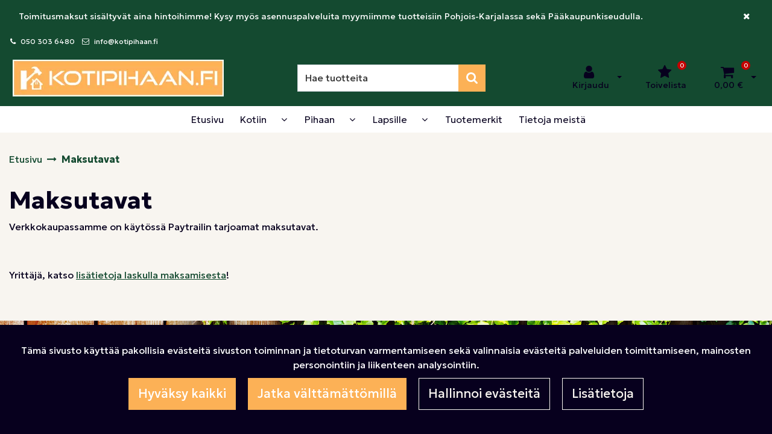

--- FILE ---
content_type: text/html; charset=UTF-8
request_url: https://www.kotipihaan.fi/maksutavat
body_size: 14976
content:
<!DOCTYPE html>
<html lang="fi" prefix="og: http://ogp.me/ns#">
    <head>
                <meta charset="utf-8">
        <meta http-equiv="X-UA-Compatible" content="IE=edge">
        <meta name="viewport" content="width=device-width, initial-scale=1">
        <link rel="apple-touch-icon" sizes="180x180" type="image/png" href="https://www.kotipihaan.fi/dataflow/kotipihaan/files/media/kotipihaanlogo_small_2098.png"><link rel="icon" type="image/png" sizes="96x96" href="https://www.kotipihaan.fi/dataflow/kotipihaan/web/images/favicon/favicon-96x96.png"><link rel="shortcut icon" type="image/x-icon" href="https://www.kotipihaan.fi/dataflow/kotipihaan/web/images/favicon/favicon.ico"><link rel="icon" type="image/svg+xml" href="https://www.kotipihaan.fi/dataflow/kotipihaan/web/images/favicon/favicon.svg"><link rel="manifest" href="https://www.kotipihaan.fi/manifest-json"><link rel="icon" type="image/png" sizes="32x32" href="https://www.kotipihaan.fi/dataflow/kotipihaan/files/media/kotipihaanlogo_small_2098.png"><link rel="icon" type="image/png" sizes="16x16" href="https://www.kotipihaan.fi/dataflow/kotipihaan/files/media/kotipihaanlogo_small_2098.png"><link rel="manifest" href="https://www.kotipihaan.fi/manifest-json">        <title> Maksutavat  | Kotipihaan</title>
        <meta property="og:title" content="Maksutavat  | Kotipihaan" /><meta property="og:type" content="website" /><meta property="og:url" content="https://www.kotipihaan.fi/maksutavat" /><meta property="og:image" content="https://www.kotipihaan.fi/dataflow/kotipihaan/" /><link rel="canonical" href="https://www.kotipihaan.fi/maksutavat" />        <!--[if lt IE 9]>
        <script src="https://oss.maxcdn.com/html5shiv/3.7.2/html5shiv.min.js"></script>
        <script src="https://oss.maxcdn.com/respond/1.4.2/respond.min.js"></script>
        <![endif]-->
        <link rel="alternate" hreflang="fi" href="https://www.kotipihaan.fi/maksutavat" />
<link rel="alternate" hreflang="en" href="https://www.kotipihaan.fi/en/payment-methods" />
<link rel="alternate" hreflang="sv" href="https://www.kotipihaan.fi/sv/betalningsmetoder" />
<script>window.LOCAL_DEV = 0;</script><link href="https://www.kotipihaan.fi/dataflow/kotipihaan/Base/web/css/bootstrap.min.css?v=503" rel="stylesheet" type="text/css">
<script src="https://www.kotipihaan.fi/dataflow/kotipihaan/Base/web/assets/CookieManager/cookieBlockFunctions.js?v=503" type="text/javascript"></script>
<link href="https://www.kotipihaan.fi/dataflow/kotipihaan/Base/web/css/theme-default.css" rel="stylesheet" type="text/css">
<link href="https://www.kotipihaan.fi/dataflow/kotipihaan/Base/web/assets/CookieManager/cookieBlock.css?v=503" rel="stylesheet" type="text/css">
<link href="https://www.kotipihaan.fi/dataflow/kotipihaan/Base/web/css/atf-slider.css?v=503" rel="stylesheet" type="text/css">
<link href="https://www.kotipihaan.fi/dataflow/kotipihaan/Base/web/assets/LoginModal/css/loginModal.css?v=503" rel="stylesheet" type="text/css">
<link href="https://www.kotipihaan.fi/dataflow/kotipihaan/web/css/override-style.css?v=503" rel="stylesheet" type="text/css">
<link href="https://www.kotipihaan.fi/dataflow/kotipihaan/web/css/override-blocks.css?v=503" rel="stylesheet" type="text/css">
<link href="https://www.kotipihaan.fi/dataflow/kotipihaan/Base/web/blocks/megaHeaderSideMenu/css/megaHeaderSideMenu.css?v=503" rel="stylesheet" type="text/css">
<link href="https://www.kotipihaan.fi/dataflow/kotipihaan/Base/web/blocks/contentTitle/css/contentTitle.css?v=503" rel="stylesheet" type="text/css">
<style>:root{--primary:#144a30;--secondary:#fcb156;--light:#f8f5f0;--dark:#07001e;--success:#28a745;--danger:#dc3545;--info:#17a2b8}body{font-family:'Geologica',sans-serif}h1,h2,h3,h4,h5,h6,.h1,.h2,.h3,.h4,.h5,.h6{font-family:inherit}.custom-font{font-family:'PT Sans Narrow',sans-serif}a{color:var(--primary)}a:hover,a:focus,a:active{color:#016ca9}body{color:var(--dark)}body{background-color:var(--light)}.bg-primary,.badge-primary{background-color:#144a30!important}.ui-widget-header{background:#144a30!important}.bg-secondary{background-color:#fcb156!important}.bg-light{background-color:#f8f5f0!important}.bg-dark{background-color:#07001e!important}.text-primary{color:#144a30!important}.border-primary{border-color:#144a30!important}.text-secondary{color:#fcb156!important}.text-light{color:#f8f5f0!important}.text-dark{color:#07001e!important}.text-info{color:#17a2b8!important}.text-success{color:#28a745!important}.text-danger{color:#dc3545!important}.menu{background-color:var(--primary)!important}.mega-header-block .menu li.level-1>a,.mega-header-block .menu li.level-1>button::after{color:var(--white)!important}.mega-header-block .menu li.level-1>a:hover,.mega-header-block .menu li.level-1>a:focus,.mega-header-block .menu li.level-1>a:active{color:var(--white)!important}.main-footer-block{background-color:var(--light)!important}.main-footer-block{color:var(--white)!important}.main-footer-block .footer-content a{color:inherit!important}.main-footer-block .footer-content a:hover,.main-footer-block .footer-content a:focus,.main-footer-block .footer-content a:active{color:inherit!important}.alert-info{color:#17a2b8;background-color:#d1ecf1;border-color:#d1ecf1}.alert-success{color:#28a745;background-color:#d4edda;border-color:#d4edda}.alert-danger{color:#dc3545;background-color:#f8d7da;border-color:#f8d7da}.btn{padding:.375rem .75rem;border-radius:0;font-family:inherit}.btn-primary{color:#fff;background-color:var(--secondary);border-color:var(--secondary)}.btn-primary:hover,.btn-primary:focus,.btn-primary:active,.btn-primary:not(:disabled):not(.disabled):active,.btn-primary:not(:disabled):not(.disabled).active,.show>.btn-primary.dropdown-toggle{color:#fff;background-color:var(--secondary);border-color:var(--secondary)}.btn-secondary{color:#fff;;background-color:var(--secondary);border-color:var(--secondary)}.btn-secondary:hover,.btn-secondary:focus,.btn-secondary:active,.btn-secondary:not(:disabled):not(.disabled):active,.btn-secondary:not(:disabled):not(.disabled).active,.show>.btn-secondary.dropdown-toggle{color:#fff;background-color:var(--dark);border-color:var(--dark)}.btn-light{background-color:#f8f5f0;border-color:#f8f5f0}.btn-light:hover,.btn-light:focus,.btn-light:active{background-color:#e9e4dc;border-color:#e9e4dc}.btn-dark{background-color:#07001e;border-color:#07001e}.btn-dark:hover,.btn-dark:focus,.btn-dark:active{background-color:#1d2124;border-color:#1d2124}.btn-info{background-color:#17a2b8;border-color:#17a2b8}.btn-info:hover,.btn-info:focus,.btn-info:active{background-color:#138496;border-color:#138496}.btn-success{background-color:#28a745;border-color:#28a745}.btn-success:hover,.btn-success:focus,.btn-success:active{background-color:#218838;border-color:#218838}.btn-danger{background-color:#dc3545;border-color:#dc3545}.btn-danger:hover,.btn-danger:focus,.btn-danger:active{background-color:#c82333;border-color:#c82333}.btn-outline-primary{color:var(--secondary);border-color:var(--secondary)}.btn-outline-primary:hover,.btn-outline-primary:focus,.btn-outline-primary:active,.btn-outline-primary:not(:disabled):not(.disabled):active,.btn-outline-primary:not(:disabled):not(.disabled).active,.show>.btn-outline-primary.dropdown-toggle{color:#fff;background-color:var(--secondary);border-color:var(--secondary)}.btn-outline-secondary{color:var(--secondary);border-color:var(--secondary)}.btn-outline-secondary:hover,.btn-outline-secondary:focus,.btn-outline-secondary:active,.btn-outline-secondary:not(:disabled):not(.disabled):active,.btn-outline-secondary:not(:disabled):not(.disabled).active,.show>.btn-outline-secondary.dropdown-toggle{color:#fff;;background-color:var(--dark);border-color:var(--dark)}.btn-outline-light{color:#f8f5f0;border-color:#f8f5f0!important}.btn-outline-light:hover,.btn-outline-light:focus,.btn-outline-light:active{background-color:#f8f5f0;border-color:#f8f5f0}.btn-outline-dark{color:#07001e;border-color:#07001e}.btn-outline-light:hover,.btn-outline-light:focus,.btn-outline-light:active{color:#07001e}.btn-outline-dark:hover,.btn-outline-dark:focus,.btn-outline-dark:active{background-color:#07001e;border-color:#07001e}.page-item.active .page-link{background-color:var(--secondary);border-color:var(--secondary)}.page-link{color:var(--secondary)}.page-link:focus,.page-link:hover{color:var(--secondary)}#ui-datepicker-div{color:#fff;background:var(--secondary);border:1px solid var(--secondary)}.form-control{padding:.375rem .75rem;color:#495057;background-color:#fff;border:1px solid #ced4da;border-radius:0}</style>
        <link href="//fonts.googleapis.com/css2?family=Oswald:wght@400;600;700&display=swap" rel="stylesheet preload" as="style">
        <link href="//fonts.googleapis.com/css2?family=Nunito+Sans:wght@300;400;700&display=swap" rel="stylesheet preload" as="style">
        <link href="//fonts.googleapis.com/css2?family=Playfair+Display:wght@400;500;700&display=swap" rel="stylesheet preload" as="style">
        <link href="//fonts.googleapis.com/css2?family=League+Spartan:wght@400;600;700&display=swap" rel="stylesheet preload" as="style">
        <link href="//use.typekit.net/tmh2kaq.css" rel="stylesheet preload" as="style">
        <link href="//maxcdn.bootstrapcdn.com/font-awesome/4.7.0/css/font-awesome.min.css" rel="stylesheet preload" as="style">

        <link rel="preconnect" href="https://fonts.googleapis.com">
<link rel="preconnect" href="https://fonts.gstatic.com" crossorigin>
<link href="https://fonts.googleapis.com/css2?family=Geologica:wght@300;400;700&family=PT+Sans+Narrow:wght@700&display=swap" rel="stylesheet"> <script>
!function(f,b,e,v,n,t,s)
{if(f.fbq)return;n=f.fbq=function(){n.callMethod?
n.callMethod.apply(n,arguments):n.queue.push(arguments)};
if(!f._fbq)f._fbq=n;n.push=n;n.loaded=!0;n.version='2.0';
n.queue=[];t=b.createElement(e);t.async=!0;
t.src=v;s=b.getElementsByTagName(e)[0];
s.parentNode.insertBefore(t,s)}(window, document,'script',
'https://connect.facebook.net/en_US/fbevents.js');
fbq('init', '918372506587293');
fbq('track', 'PageView');
</script>
<noscript><img height="1" width="1" style="display:none"
src="https://www.facebook.com/tr?id=918372506587293&ev=PageView&noscript=1"
/></noscript><script>(function(w,d,s,l,i){w[l]=w[l]||[];w[l].push({'gtm.start':
new Date().getTime(),event:'gtm.js'});var
f=d.getElementsByTagName(s)[0],
j=d.createElement(s),dl=l!='dataLayer'?'&l='+l:'';j.async=true;j.src=
'https://www.googletagmanager.com/gtm.js?id='+i+dl;f.parentNode.insertBefore(j,f);
})(window,document,'script','dataLayer','GTM-N3WRRM7');</script>
<!-- End Google Tag Manager --><script src="https://www.googletagmanager.com/gtag/js?id=G-SXKED094BN"></script><!-- Google tag (gtag.js) -->
<script>
  window.dataLayer = window.dataLayer || [];
  function gtag(){dataLayer.push(arguments);}
  gtag('js', new Date());

  gtag('config', 'G-SXKED094BN');
</script><script async type="application/ld+json">[{"@context":"http://schema.org","@type":"BreadcrumbList","itemListElement":[{"@context":"http://schema.org","@type":"ListItem","name":"Etusivu","item":{"@context":"http://schema.org","@type":"Thing","name":"Etusivu","url":"https://www.kotipihaan.fi","@id":"https://www.kotipihaan.fi"},"nextItem":{"@context":"http://schema.org","@type":"ListItem","@id":"https://www.kotipihaan.fi/maksutavat#breadcrumb"},"position":1,"@id":"https://www.kotipihaan.fi#breadcrumb"},{"@context":"http://schema.org","@type":"ListItem","name":"Maksutavat","item":{"@context":"http://schema.org","@type":"Thing","name":"Maksutavat","url":"https://www.kotipihaan.fi/maksutavat","@id":"https://www.kotipihaan.fi/maksutavat"},"previousItem":{"@context":"http://schema.org","@type":"ListItem","@id":"https://www.kotipihaan.fi#breadcrumb"},"position":2,"@id":"https://www.kotipihaan.fi/maksutavat#breadcrumb"}],"itemListOrder":"Ascending","numberOfItems":2}]</script>    </head>
        <body class="theme-default sidemenu-closed  page-id-45" >
        <div class="cookie-block text-white show" id="cookieDiv">
    <div class="container">
        <div class="content">
            <div class="row cookie-compact">
                <div class="desc">
                    T&auml;m&auml; sivusto k&auml;ytt&auml;&auml; pakollisia ev&auml;steit&auml; sivuston toiminnan ja tietoturvan varmentamiseen sek&auml; valinnaisia ev&auml;steit&auml; palveluiden toimittamiseen, mainosten personointiin ja liikenteen analysointiin.                </div>
                <div class="btn-wrapper">
                                        <button class="cookie-btn btn btn-primary js-cookie js-accept js-fade" data-flags="7">Hyv&auml;ksy kaikki</button>
                    <button class="cookie-btn btn btn-secondary js-cookie js-deny js-fade" data-flags="0">Jatka v&auml;ltt&auml;m&auml;tt&ouml;mill&auml;</button>
                    <button class="cookie-btn btn btn-outline-light js-cookie-manage">Hallinnoi ev&auml;steit&auml;</button>
                                            <a class="cookie-btn btn btn-outline-light"
                            href="https://www.kotipihaan.fi/evasteet">
                            Lis&auml;tietoja                        </a>
                                    </div>
            </div>
            <div class="cookie-extended cookie-hidden">
                <ul class="list-group">
                    <li class="list-group-item bg-dark text-white">
                        <div class="cookie-message">
                            V&auml;ltt&auml;m&auml;tt&ouml;m&auml;t:&nbsp;
                            <p>V&auml;ltt&auml;m&auml;tt&ouml;m&auml;t ev&auml;steet vaikuttavat verkkosivun toimintaan aktivoimalla verkkosivujen perustoiminnot, kuten sivustolla navigoinnin ja ostoskoriin liittyv&auml;t toiminnot. Verkkosivumme ei toimi ilman n&auml;it&auml; ev&auml;steit&auml;, joten ne tallennetaan ilman erillist&auml; suostumusta.</p>
                    </div>
                    </li>
                                        <li class="list-group-item bg-dark text-white">
                        <div class="cookie-message">
                            Toiminnalliset ev&auml;steet:&nbsp;
                            <button class="js-cookie js-deny cookie-hidden" data-flags="1" title="Ev&auml;steet on sallittu. Est&auml; ev&auml;steet painamalla t&auml;st&auml;." aria-label="Ev&auml;steet on sallittu. Est&auml; ev&auml;steet painamalla t&auml;st&auml;.">Sallittu</button>
                            <button class="js-cookie js-accept" data-flags="1" title="Ev&auml;steet on estetty. Salli ev&auml;steet painamalla t&auml;st&auml;." aria-label="Ev&auml;steet on estetty. Salli ev&auml;steet painamalla t&auml;st&auml;.">Estetty</button>
                            <p>Toiminnallisten ev&auml;steiden avulla voidaan muuttaa verkkosivujemme k&auml;ytt&ouml;kokemusta. N&auml;ihin ev&auml;steisiin tallennetaan esimerkiksi viimeksi katsotut sivut.</p>
                        </div>
                    </li>
                                        <li class="list-group-item bg-dark text-white">
                        <div class="cookie-message">
                            Tilastolliset ev&auml;steet:&nbsp;
                            <button class="js-cookie js-deny cookie-hidden" data-flags="2" title="Ev&auml;steet on sallittu. Est&auml; ev&auml;steet painamalla t&auml;st&auml;." aria-label="Ev&auml;steet on sallittu. Est&auml; ev&auml;steet painamalla t&auml;st&auml;.">Sallittu</button>
                            <button class="js-cookie js-accept" data-flags="2" title="Ev&auml;steet on estetty. Salli ev&auml;steet painamalla t&auml;st&auml;." aria-label="Ev&auml;steet on estetty. Salli ev&auml;steet painamalla t&auml;st&auml;.">Estetty</button>
                            <p>Tilastollisia ev&auml;steit&auml; k&auml;ytet&auml;&auml;n ymm&auml;rt&auml;m&auml;&auml;n, kuinka k&auml;vij&auml;t ovat vuorovaikutuksessa verkkosivujemme kanssa. Tilastollisiin tarkoituksiin k&auml;ytetty aineisto on anonymisoitua.</p>
                        </div>
                    </li>
                                        <li class="list-group-item bg-dark text-white">
                        <div class="cookie-message">
                            Markkinointiev&auml;steet:&nbsp;
                            <button class="js-cookie js-deny cookie-hidden" data-flags="4" title="Ev&auml;steet on sallittu. Est&auml; ev&auml;steet painamalla t&auml;st&auml;." aria-label="Ev&auml;steet on sallittu. Est&auml; ev&auml;steet painamalla t&auml;st&auml;.">Sallittu</button>
                            <button class="js-cookie js-accept" data-flags="4" title="Ev&auml;steet on estetty. Salli ev&auml;steet painamalla t&auml;st&auml;." aria-label="Ev&auml;steet on estetty. Salli ev&auml;steet painamalla t&auml;st&auml;.">Estetty</button>
                            <p>Markkinointiev&auml;steit&auml; k&auml;ytet&auml;&auml;n seuraamaan verkkosivulla k&auml;vij&ouml;it&auml;. Tarkoitus on kohdentaa sinulle mainoksia, jotka ovat relevantteja ja kiinnostavia, ja n&auml;in ollen arvokkaita meille ja markkinoijille.</p>
                        </div>
                    </li>
                                    </ul>
                <button class="cookie-btn btn btn-outline-light cookie-confirm js-cookie-back">Takaisin</button>
                <button class="cookie-btn btn btn-outline-light cookie-confirm js-cookie-confirm">OK</button>
            </div>
        </div>
    </div>
</div><!-- Google Tag Manager (noscript) -->
<noscript><iframe
src="https://www.googletagmanager.com/ns.html?id=GTM-N3WRRM7"
height="0" width="0"
style="display:none;visibility:hidden"></iframe></noscript>
<!-- End Google Tag Manager (noscript) -->    <a href="#main-content" class="sr-only sr-only-focusable">Siirry p&auml;&auml;sis&auml;lt&ouml;&ouml;n</a>
        <div id="notification-block" class="notification bg-primary" style="display: block">
        <div class="container">
            <div class="notification-item p-3 d-flex justify-content-between">
                <div class="notification-item-content align-self-center">
                    <span class="text-white">Toimitusmaksut sisältyvät aina hintoihimme!  Kysy myös asennuspalveluita myymiimme tuotteisiin Pohjois-Karjalassa sekä Pääkaupunkiseudulla. </span>
                </div>
                <button id="notification-close" class="bg-transparent border-0 align-self-start">
                    <span class="sr-only">Sulje ilmoituspalkki</span>
                    <i class="fa fa-close text-white"></i>
                </button>
            </div>
        </div>
    </div>
    <div  class="content main-content" ><div  class="bc-splitter bc-splitter-fullwidth" ><div  class="row no-gutters" ><div  class="col-md-12" ><div class="mod_wrap block-megaHeaderSideMenu" data-cauid="t42l1f9did4620fab6fd876d"><script type="application/json" id="block-additional-menu-translations" class="js-site-translations">
    {"T_PASSWORD_MSG_EMAIL_FOR_FORGOTTEN_PW":"Anna s\u00e4hk\u00f6postiosoite jota k\u00e4ytit rekister\u00f6innin yhteydess\u00e4. Uusi salasana l\u00e4hetet\u00e4\u00e4n t\u00e4h\u00e4n osoitteeseen.","T_PASSWORD_MSG_NEW_PW_SENT":"Uusi salasana on l\u00e4hetetty annettuun s\u00e4hk\u00f6postiosoitteeseen.","T_PASSWORD_MSG_NO_SUCH_USER":"Annetulle s\u00e4hk\u00f6postiosoitteelle ei l\u00f6ytynyt rekister\u00f6itynytt\u00e4 k\u00e4ytt\u00e4j\u00e4\u00e4!"}</script>

<div class="mega-header-block ">
        
    <div class="admin-bar bg-light">
        <div class="container">
            <div class="admin-bar-contents">
                
                            </div>
        </div>
    </div>

    <nav class="top-menu">
        <div class="container">
            <div class="top-menu-contents">
                <div class="top-menu-left">
                    <div class="top-menu-contact-info">
                                                                        <div class="contact-item">
                            <i class="fa fa-phone"></i>
                            <a class="contact-item-link" href="TEL:0503036480">050 303 6480</a>
                        </div>
                                                                        <div class="contact-item">
                            <i class="fa fa-envelope-o"></i>
                            <a class="contact-item-link" href="MAILTO:info@kotipihaan.fi">info@kotipihaan.fi</a>
                        </div>
                                            </div>
                </div>
                <div class="top-menu-right d-none d-lg-flex align-items-center">
                    
                    
                                    </div>
                                    <div class="top-menu-mobile d-lg-none">

                                                        <a class="top-menu-link-mobile icon" data-toggle="modal" data-target="#login-modal" href="#" aria-label="Kirjaudu">
                                    <i class="fa fa-user"></i>                                </a>
                            
                        
                        
                                                <a class="top-menu-link-mobile icon" href="https://www.kotipihaan.fi/toivelista" aria-label="Toivelista">
                            <i class="fa fa-star" title="Toivelista"></i>                        </a>
                        
                                                <a class="top-menu-link-mobile icon position-relative" href="https://www.kotipihaan.fi/ostoskori" aria-label="Ostoskori
">
                            <i class="fa fa-shopping-cart" title="Ostoskori
"></i>                                                            <span id="header-cart-product-count">0</span>
                                                    </a>
                        
                        
                    </div>
                            </div>
        </div>
    </nav>

    <!-- Header -->
    <nav class="header d-flex justify-content-between align-items-center   ">
                <div class="container">
            <div class="header-upper row no-gutters justify-content-between align-items-center mt-sm-3 mb-sm-3">

                
                <div class="header-logo-wrapper mb-1 mb-sm-0 order-1 order-sm-2 d-flex align-items-center">
                                                            <a href="https://www.kotipihaan.fi" aria-label="Linkki etusivulle">
                            <picture><source type="image/webp" srcset="https://www.kotipihaan.fi/dataflow/kotipihaan/files/cache/659768d81d9be1b1d389dfa5f46a8ae1.webp?atfimg=1&f=https%3A%2F%2Fwww.kotipihaan.fi%2Fdataflow%2Fkotipihaan%2Ffiles%2Fmedia%2Fkotipihaanlogo2_438.png&w=350&q=80&hm=659768d81d9be1b1d389dfa5f46a8ae1 350w"><source srcset="https://www.kotipihaan.fi/dataflow/kotipihaan/files/cache/659768d81d9be1b1d389dfa5f46a8ae1.png?atfimg=1&f=https%3A%2F%2Fwww.kotipihaan.fi%2Fdataflow%2Fkotipihaan%2Ffiles%2Fmedia%2Fkotipihaanlogo2_438.png&w=350&q=80&hm=659768d81d9be1b1d389dfa5f46a8ae1 350w"><img src="https://www.kotipihaan.fi/dataflow/kotipihaan/files/cache/659768d81d9be1b1d389dfa5f46a8ae1.png?atfimg=1&f=https%3A%2F%2Fwww.kotipihaan.fi%2Fdataflow%2Fkotipihaan%2Ffiles%2Fmedia%2Fkotipihaanlogo2_438.png&w=350&q=80&hm=659768d81d9be1b1d389dfa5f46a8ae1" alt="Logo text" loading="eager" class="header-logo-img" width="350"></picture>                        </a>
                                                                                            <a href="" class="header-scrolled-logo-link" aria-label="Linkki etusivulle">
                                <picture><source type="image/webp" srcset="https://www.kotipihaan.fi/dataflow/kotipihaan/files/cache/659768d81d9be1b1d389dfa5f46a8ae1.webp?atfimg=1&f=https%3A%2F%2Fwww.kotipihaan.fi%2Fdataflow%2Fkotipihaan%2Ffiles%2Fmedia%2Fkotipihaanlogo2_438.png&w=350&q=80&hm=659768d81d9be1b1d389dfa5f46a8ae1 350w"><source srcset="https://www.kotipihaan.fi/dataflow/kotipihaan/files/cache/659768d81d9be1b1d389dfa5f46a8ae1.png?atfimg=1&f=https%3A%2F%2Fwww.kotipihaan.fi%2Fdataflow%2Fkotipihaan%2Ffiles%2Fmedia%2Fkotipihaanlogo2_438.png&w=350&q=80&hm=659768d81d9be1b1d389dfa5f46a8ae1 350w"><img src="https://www.kotipihaan.fi/dataflow/kotipihaan/files/cache/659768d81d9be1b1d389dfa5f46a8ae1.png?atfimg=1&f=https%3A%2F%2Fwww.kotipihaan.fi%2Fdataflow%2Fkotipihaan%2Ffiles%2Fmedia%2Fkotipihaanlogo2_438.png&w=350&q=80&hm=659768d81d9be1b1d389dfa5f46a8ae1" alt="Logo text" loading="eager" class="header-logo-img header-scrolled-logo-img" width="350"></picture>                            </a>
                                                                                            </div>

                
                <div class="header-search-wrapper order-9 order-xl-3 col-xl-4">
    <form class="header-search-form form-inline" id="main-header-live-search-form" action="https://www.kotipihaan.fi/haku">
        <div class="input-group w-100">
            <input class="header-search-input form-control" type="search" id="live-search" name="search[words]" placeholder="Hae tuotteita" aria-label="Hae">
            <div class="input-group-append">
                <button class="header-search-button btn btn-primary" type="submit" id="header-search-button" title="Hae">
                    <i class="fa fa-search"></i>
                </button>
            </div>
        </div>
    </form>
        <ul class="header-live-search hidden">
    </ul>
</div>
                
                <div class="header-button-wrapper d-lg-flex order-6">
                                            <div class="header-login-wrapper">
                             <div class="header-login-btn-group btn-group">
                                                                    <a class="header-login-btn btn btn-link text-dark d-none d-lg-inline-block js-header-toggler" href="#" title="Avaa kirjautuminen">
                                        <i class="fa fa-user"></i>                                                                                    <span class="btn-link-text">Kirjaudu</span>
                                                                            </a>
                                    <button type="button" class="btn btn-link text-dark dropdown-toggle dropdown-toggle-split js-header-toggler js-header-login-toggle" aria-haspopup="true" aria-expanded="false">
                                        <span class="sr-only">Avaa kirjautuminen</span>
                                    </button>
                                                            </div>
                            <div class="header-login-dropdown js-header-toggle" id="js-header-login-dropdown">
                                  <div class="header-login-dropdown-content">
                                    <h5 class="header-login-title" id="loginModalLabel">Kirjaudu</h5>
                                    <div class="js-login-modal-content">
                                        <form class="login-form js-login-password" id="t42l1f9did4620fab6fd876d" novalidate>
                                            <div class="login-form-container">
                                                <div class="form-group">
                                                    <label for="megaHeader-loginEmail">S&auml;hk&ouml;posti*</label>
                                                    <input type="email" class="form-control js-fusername" name="fusername" id="megaHeader-loginEmail" aria-describedby="megaHeader-loginEmail" placeholder="S&auml;hk&ouml;posti*">
                                                </div>
                                                <div class="form-group">
                                                    <label for="megaHeader-loginPassword">Salasana</label>
                                                    <input type="password" class="form-control js-fuserpassword" name="fuserpassword" id="megaHeader-loginPassword" placeholder="Salasana">
                                                    <div class="js-invalid-feedback">Tarkista kenttä</div>
                                                </div>
                                                <a class="btn-link login-modal-forgotten-pw help-block forgotten-password mb-3 d-inline-block" tabindex="0">Unohditko salasanasi?</a>
                                            </div>
                                        </form>
                                        <button type="submit" form="t42l1f9did4620fab6fd876d" class="btn btn-primary" id="js-top-menu-login" data-formid="t42l1f9did4620fab6fd876d">
                                            <span class="mr-2">Kirjaudu</span>
                                            <i class="fa fa-long-arrow-right" aria-hidden="true"></i>
                                        </button>
                                        <hr>
                                        <div class="header-register">
                                            <h5 class="header-login-title">Luo k&auml;ytt&auml;j&auml;tili</h5>
                                            <a class="btn-link text-dark header-login-register-link" href="https://www.kotipihaan.fi/rekisteroidy">
                                                Rekister&ouml;idy                                            </a>
                                        </div>
                                    </div>
                                </div>

                            </div>
                        </div>
                        
                                        <div class="header-wishlist d-lg-block order-6">
                        <a class="header-wishlist-btn btn btn-link text-dark" href="https://www.kotipihaan.fi/toivelista" title="Toivelista">
                            <i class="fa fa-star"></i>                                                        <span class="btn-link-text">Toivelista</span>
                                                                                        <span class="wishlist-indicator">0</span>
                                                    </a>
                    </div>
                    
                                            <div class="header-cart-wrapper d-lg-block order-7">
                            
<div class="header-cart-btn-group btn-group">
            <a class="header-cart-button btn btn-link text-dark" href="https://www.kotipihaan.fi/ostoskori" aria-label="Ostoskori
">
            <i class="fa fa-shopping-cart" title="Ostoskori
"></i>                            <span id="header-cart-product-count">0</span>
            
                            <span class="header-cart-total-price">
                    0,00 €                </span>
                    </a>
        <button type="button" class="btn btn-link text-dark dropdown-toggle dropdown-toggle-split js-header-toggler js-header-cart-toggle" aria-haspopup="true" aria-expanded="false">
            <span class="sr-only">Avaa ostoskori</span>
        </button>
    </div>
<div class="header-cart-dropdown js-header-toggle" id="js-header-cart-dropdown" data-popup-hidden="0">
    <div class="header-cart-dropdown-content">
                <div class="header-cart-total d-flex justify-content-between">
                            <span class="header-cart-total-title">
                    Yhteens&auml;                </span>
                <span class="header-cart-total-price font-weight-bold">
                    0,00 €                </span>
                    </div>
                <div class="header-cart-btn-row d-flex justify-content-between mt-3">
            <button class="btn btn-outline-primary d-flex align-items-center js-header-toggler js-header-cart-toggle">
                <i class="fa fa-long-arrow-left" aria-hidden="true"></i>
                <span class="ml-2">Jatka ostoksia</span>
            </button>
            <a class="btn btn-primary d-flex align-items-center" href="https://www.kotipihaan.fi/ostoskori">
                <span class="mr-2">Kassalle</span>
                <i class="fa fa-long-arrow-right" aria-hidden="true"></i>
            </a>
        </div>
    </div>
</div>
                        </div>
                                             
                </div>  
                <div class="menu-burger order-8">
                    <button class="btn btn-primary m-1 m-sm-0 mr-xl-3 js-menu-mobile-toggle" title="Valikko" aria-label="Valikko">
                        <i class="fa fa-bars" aria-hidden="true"></i>
                                                    <span class="btn-link-text">Valikko</span>
                                            </button>
                </div>

                            </div>
        </div>
    </nav>

    <!-- Menu -->
             <div class="menu menu-bar bg-primary container-fluid">
        <div class="container">
            <nav class="menu-navbar nav">
                <ul class="menu-navbar-wrapper">
                            <li class="list-item level-1    ">
            <a href="https://www.kotipihaan.fi">
                                <span class="list-item-text">Etusivu</span>
            </a>
                                </li>
                <li class="list-item level-1  has-dropdown  ">
            <a href="https://www.kotipihaan.fi/c/98/kotiin">
                                <span class="list-item-text">Kotiin</span>
            </a>
                            <button class="menu-dropdown-toggle p-0 border-0 ml-2 bg-transparent" aria-haspopup="true" aria-expanded="false" aria-label="N&auml;yt&auml; alasivut"></button>
                                                    <div class="sub-menu-wrapper">
                    <div class="container dropdown-container">
                        <div class="row">
                                                        <div class="col-md-9">
                                <div class="wrapper-level-2">
                                            <div class="level-2-list-wrapper">
            <ul class="level-2-list">
                <li class="list-item level-2 column-title ">
                                <a href="https://www.kotipihaan.fi/c/162/kotiin/joulukoristeet">
                    <span class="list-item-text list-item-text-level-2">Joulukoristeet</span>
                </a>
                                
                                </li>
            </ul>
        </div>
                <div class="level-2-list-wrapper">
            <ul class="level-2-list">
                <li class="list-item level-2 column-title ">
                                <a href="https://www.kotipihaan.fi/c/168/kotiin/ecofurn-tuotteet">
                    <span class="list-item-text list-item-text-level-2">EcoFurn tuotteet</span>
                </a>
                                
                                </li>
            </ul>
        </div>
                <div class="level-2-list-wrapper">
            <ul class="level-2-list">
                <li class="list-item level-2 column-title ">
                                <a href="https://www.kotipihaan.fi/c/151/kotiin/joulukuuset">
                    <span class="list-item-text list-item-text-level-2">Joulukuuset </span>
                </a>
                                
                                </li>
            </ul>
        </div>
                <div class="level-2-list-wrapper">
            <ul class="level-2-list">
                <li class="list-item level-2 column-title ">
                                <a href="https://www.kotipihaan.fi/c/157/kotiin/polttooljylammittimet">
                    <span class="list-item-text list-item-text-level-2">Poltto&ouml;ljyk&auml;ytt&ouml;iset l&auml;mmittimet, infrapunal&auml;mmittimet</span>
                </a>
                                
                                </li>
            </ul>
        </div>
                <div class="level-2-list-wrapper">
            <ul class="level-2-list">
                <li class="list-item level-2 column-title ">
                                <a href="https://www.kotipihaan.fi/c/102/kotiin/terassikatokset-ja-paviljongit">
                    <span class="list-item-text list-item-text-level-2">Terassikatokset ja paviljongit</span>
                </a>
                                
                                </li>
            </ul>
        </div>
                <div class="level-2-list-wrapper">
            <ul class="level-2-list">
                <li class="list-item level-2 column-title ">
                                <a href="https://www.kotipihaan.fi/c/114/kotiin/katosten-ja-paviljonkien-varusteet">
                    <span class="list-item-text list-item-text-level-2">Katosten ja Paviljonkien varusteet</span>
                </a>
                                
                                </li>
            </ul>
        </div>
                <div class="level-2-list-wrapper">
            <ul class="level-2-list">
                <li class="list-item level-2 column-title ">
                                <a href="https://www.kotipihaan.fi/c/154/kotiin/pizzauunit-ja-tarvikkeet">
                    <span class="list-item-text list-item-text-level-2">Pizzauunit ja tarvikkeet</span>
                </a>
                                
                                </li>
            </ul>
        </div>
                <div class="level-2-list-wrapper">
            <ul class="level-2-list">
                <li class="list-item level-2 column-title ">
                                <a href="https://www.kotipihaan.fi/c/108/kotiin/saaasemat-lampomittarit">
                    <span class="list-item-text list-item-text-level-2">S&auml;&auml;asemat, l&auml;mp&ouml;mittarit</span>
                </a>
                                
                                </li>
            </ul>
        </div>
                <div class="level-2-list-wrapper">
            <ul class="level-2-list">
                <li class="list-item level-2 column-title ">
                                <a href="https://www.kotipihaan.fi/c/113/kotiin/terassilammittimet">
                    <span class="list-item-text list-item-text-level-2">Terassil&auml;mmittimet</span>
                </a>
                                
                                </li>
            </ul>
        </div>
                <div class="level-2-list-wrapper">
            <ul class="level-2-list">
                <li class="list-item level-2 column-title ">
                                <a href="https://www.kotipihaan.fi/c/103/kotiin/kuivaustelineet">
                    <span class="list-item-text list-item-text-level-2">Kuivaustelineet</span>
                </a>
                                
                                </li>
            </ul>
        </div>
                <div class="level-2-list-wrapper">
            <ul class="level-2-list">
                <li class="list-item level-2 column-title ">
                                <a href="https://www.kotipihaan.fi/c/166/kotiin/puhdistus-ja-siivous">
                    <span class="list-item-text list-item-text-level-2">Puhdistus ja siivous</span>
                </a>
                                
                                </li>
            </ul>
        </div>
                <div class="level-2-list-wrapper">
            <ul class="level-2-list">
                <li class="list-item level-2 column-title ">
                                <a href="https://www.kotipihaan.fi/c/109/kotiin/led-valonauhat-ty%C3%B6valot">
                    <span class="list-item-text list-item-text-level-2">LED valot ja Led valonauhat</span>
                </a>
                                
                                </li>
            </ul>
        </div>
                <div class="level-2-list-wrapper">
            <ul class="level-2-list">
                <li class="list-item level-2 column-title ">
                                <a href="https://www.kotipihaan.fi/c/104/kotiin/lasiaidat">
                    <span class="list-item-text list-item-text-level-2">Lasiaidat</span>
                </a>
                                
                                </li>
            </ul>
        </div>
                <div class="level-2-list-wrapper">
            <ul class="level-2-list">
                <li class="list-item level-2 column-title ">
                                <a href="https://www.kotipihaan.fi/c/110/kotiin/tuulisuojat">
                    <span class="list-item-text list-item-text-level-2">Tuulisuojat</span>
                </a>
                                
                                </li>
            </ul>
        </div>
                <div class="level-2-list-wrapper">
            <ul class="level-2-list">
                <li class="list-item level-2 column-title ">
                                <a href="https://www.kotipihaan.fi/c/115/kotiin/komposiittiaidat">
                    <span class="list-item-text list-item-text-level-2">Komposiittiaidat</span>
                </a>
                                
                                </li>
            </ul>
        </div>
                <div class="level-2-list-wrapper">
            <ul class="level-2-list">
                <li class="list-item level-2 column-title ">
                                <a href="https://www.kotipihaan.fi/c/105/kotiin/autokatokset">
                    <span class="list-item-text list-item-text-level-2">Autokatokset</span>
                </a>
                                
                                </li>
            </ul>
        </div>
                <div class="level-2-list-wrapper">
            <ul class="level-2-list">
                <li class="list-item level-2 column-title ">
                                <a href="https://www.kotipihaan.fi/c/111/kotiin/paneeliaidat">
                    <span class="list-item-text list-item-text-level-2">Paneeliaidat</span>
                </a>
                                
                                </li>
            </ul>
        </div>
                <div class="level-2-list-wrapper">
            <ul class="level-2-list">
                <li class="list-item level-2 column-title ">
                                <a href="https://www.kotipihaan.fi/c/116/kotiin/aitatolpan-hatut">
                    <span class="list-item-text list-item-text-level-2">Aitatolpan hatut</span>
                </a>
                                
                                </li>
            </ul>
        </div>
                <div class="level-2-list-wrapper">
            <ul class="level-2-list">
                <li class="list-item level-2 column-title ">
                                <a href="https://www.kotipihaan.fi/c/167/kotiin/sahkotarvikkeet">
                    <span class="list-item-text list-item-text-level-2">S&auml;hk&ouml;tarvikkeet</span>
                </a>
                                
                                </li>
            </ul>
        </div>
                <div class="level-2-list-wrapper">
            <ul class="level-2-list">
                <li class="list-item level-2 column-title ">
                                <a href="https://www.kotipihaan.fi/c/106/kotiin/aitatolpan-jalat">
                    <span class="list-item-text list-item-text-level-2">Aitatolpan jalat</span>
                </a>
                                
                                </li>
            </ul>
        </div>
                <div class="level-2-list-wrapper">
            <ul class="level-2-list">
                <li class="list-item level-2 column-title ">
                                <a href="https://www.kotipihaan.fi/c/112/kotiin/hevosaitaukset">
                    <span class="list-item-text list-item-text-level-2">Hevosaitaukset</span>
                </a>
                                
                                </li>
            </ul>
        </div>
                <div class="level-2-list-wrapper">
            <ul class="level-2-list">
                <li class="list-item level-2 column-title ">
                                <a href="https://www.kotipihaan.fi/c/117/kotiin/kamiinat-ja-kevyttakat">
                    <span class="list-item-text list-item-text-level-2">Kamiinat ja kevyttakat</span>
                </a>
                                
                                </li>
            </ul>
        </div>
                <div class="level-2-list-wrapper">
            <ul class="level-2-list">
                <li class="list-item level-2 column-title ">
                                <a href="https://www.kotipihaan.fi/c/107/kotiin/kupilka-tuotteet">
                    <span class="list-item-text list-item-text-level-2">Kupilka-tuotteet</span>
                </a>
                                
                                </li>
            </ul>
        </div>
                                        </div>
                            </div>
                            <div class="col-md-3">
                                <div class="menu-highlight-wrapper">
                                                                    <a class="menu-highlight" href="https://www.kotipihaan.fi/p/294/kotiin/joulukoristeet/joulukyla-treehousetown-nordic-winter-valoilla-ja-musiikilla-paristo-kayttoinen">
                                    <picture><source type="image/webp" srcset="https://www.kotipihaan.fi/dataflow/kotipihaan/files/cache/60b91e320bf1edf7d720b648f0bb805d.webp?atfimg=1&f=https%3A%2F%2Fwww.kotipihaan.fi%2Fdataflow%2Fkotipihaan%2Ffiles%2Fcache%2F02f5c37235426691cdeb6cf3ec186a0c.jpg%3Fatfimg%3D1%26f%3Dhttps%253A%252F%252Fwww.kotipihaan.fi%252Fdataflow%252Fkotipihaan%252Ffiles%252Fmedia%252F7805212_1388.jpg%26h%3D178%26c%3D1%26q%3D80%26hm%3D02f5c37235426691cdeb6cf3ec186a0c&c=2&q=80&hm=60b91e320bf1edf7d720b648f0bb805d"><source srcset="https://www.kotipihaan.fi/dataflow/kotipihaan/files/cache/60b91e320bf1edf7d720b648f0bb805d.jpeg?atfimg=1&f=https%3A%2F%2Fwww.kotipihaan.fi%2Fdataflow%2Fkotipihaan%2Ffiles%2Fcache%2F02f5c37235426691cdeb6cf3ec186a0c.jpg%3Fatfimg%3D1%26f%3Dhttps%253A%252F%252Fwww.kotipihaan.fi%252Fdataflow%252Fkotipihaan%252Ffiles%252Fmedia%252F7805212_1388.jpg%26h%3D178%26c%3D1%26q%3D80%26hm%3D02f5c37235426691cdeb6cf3ec186a0c&c=2&q=80&hm=60b91e320bf1edf7d720b648f0bb805d"><img src="https://www.kotipihaan.fi/dataflow/kotipihaan/files/cache/60b91e320bf1edf7d720b648f0bb805d.jpeg?atfimg=1&f=https%3A%2F%2Fwww.kotipihaan.fi%2Fdataflow%2Fkotipihaan%2Ffiles%2Fcache%2F02f5c37235426691cdeb6cf3ec186a0c.jpg%3Fatfimg%3D1%26f%3Dhttps%253A%252F%252Fwww.kotipihaan.fi%252Fdataflow%252Fkotipihaan%252Ffiles%252Fmedia%252F7805212_1388.jpg%26h%3D178%26c%3D1%26q%3D80%26hm%3D02f5c37235426691cdeb6cf3ec186a0c&c=2&q=80&hm=60b91e320bf1edf7d720b648f0bb805d" alt="" loading="lazy"></picture>                                        <span class="menu-highlight-title">Joulukyl&auml; &quot;TreehouseTown&quot; NORDIC WINTER valoilla ja musiikilla. Paristo k&auml;ytt&ouml;inen</span>
                                    </a>
                                                                    <a class="menu-highlight" href="https://www.kotipihaan.fi/p/129/kotiin/terassilammittimet/heat1-saadettava-seinakiinnike-terassilammittimille">
                                    <picture><source type="image/webp" srcset="https://www.kotipihaan.fi/dataflow/kotipihaan/files/cache/c199235efbf40b5ab09a70ed0ecfc70a.webp?atfimg=1&f=https%3A%2F%2Fwww.kotipihaan.fi%2Fdataflow%2Fkotipihaan%2Ffiles%2Fcache%2F6909fd834ce349d5c2dc1f0910189a3d.jpg%3Fatfimg%3D1%26f%3Dhttps%253A%252F%252Fwww.kotipihaan.fi%252Fdataflow%252Fkotipihaan%252Ffiles%252Fmedia%252F212385c_967.jpg%26h%3D178%26c%3D1%26q%3D80%26hm%3D6909fd834ce349d5c2dc1f0910189a3d&c=2&q=80&hm=c199235efbf40b5ab09a70ed0ecfc70a"><source srcset="https://www.kotipihaan.fi/dataflow/kotipihaan/files/cache/c199235efbf40b5ab09a70ed0ecfc70a.jpeg?atfimg=1&f=https%3A%2F%2Fwww.kotipihaan.fi%2Fdataflow%2Fkotipihaan%2Ffiles%2Fcache%2F6909fd834ce349d5c2dc1f0910189a3d.jpg%3Fatfimg%3D1%26f%3Dhttps%253A%252F%252Fwww.kotipihaan.fi%252Fdataflow%252Fkotipihaan%252Ffiles%252Fmedia%252F212385c_967.jpg%26h%3D178%26c%3D1%26q%3D80%26hm%3D6909fd834ce349d5c2dc1f0910189a3d&c=2&q=80&hm=c199235efbf40b5ab09a70ed0ecfc70a"><img src="https://www.kotipihaan.fi/dataflow/kotipihaan/files/cache/c199235efbf40b5ab09a70ed0ecfc70a.jpeg?atfimg=1&f=https%3A%2F%2Fwww.kotipihaan.fi%2Fdataflow%2Fkotipihaan%2Ffiles%2Fcache%2F6909fd834ce349d5c2dc1f0910189a3d.jpg%3Fatfimg%3D1%26f%3Dhttps%253A%252F%252Fwww.kotipihaan.fi%252Fdataflow%252Fkotipihaan%252Ffiles%252Fmedia%252F212385c_967.jpg%26h%3D178%26c%3D1%26q%3D80%26hm%3D6909fd834ce349d5c2dc1f0910189a3d&c=2&q=80&hm=c199235efbf40b5ab09a70ed0ecfc70a" alt="" loading="lazy"></picture>                                        <span class="menu-highlight-title">Heat1 S&auml;&auml;dett&auml;v&auml; sein&auml;kiinnike terassil&auml;mmittimille</span>
                                    </a>
                                                                    <a class="menu-highlight" href="https://www.kotipihaan.fi/p/841/kotiin/joulukuuset/lehtikuusi-ruukussa-korkeus-90-cm-80-led-valoa-ja-paristokotelo-ajastimella-nordic-winter">
                                    <picture><source type="image/webp" srcset="https://www.kotipihaan.fi/dataflow/kotipihaan/files/cache/896716f6b4fc469a8e4a849bbb81cbed.webp?atfimg=1&f=https%3A%2F%2Fwww.kotipihaan.fi%2Fdataflow%2Fkotipihaan%2Ffiles%2Fcache%2Fcc1d7e95b1d98f293bb1fcce686abed0.jpg%3Fatfimg%3D1%26f%3Dhttps%253A%252F%252Fwww.kotipihaan.fi%252Fdataflow%252Fkotipihaan%252Ffiles%252Fmedia%252F780192_24743.jpg%26h%3D178%26c%3D1%26q%3D80%26hm%3Dcc1d7e95b1d98f293bb1fcce686abed0&c=2&q=80&hm=896716f6b4fc469a8e4a849bbb81cbed"><source srcset="https://www.kotipihaan.fi/dataflow/kotipihaan/files/cache/896716f6b4fc469a8e4a849bbb81cbed.jpeg?atfimg=1&f=https%3A%2F%2Fwww.kotipihaan.fi%2Fdataflow%2Fkotipihaan%2Ffiles%2Fcache%2Fcc1d7e95b1d98f293bb1fcce686abed0.jpg%3Fatfimg%3D1%26f%3Dhttps%253A%252F%252Fwww.kotipihaan.fi%252Fdataflow%252Fkotipihaan%252Ffiles%252Fmedia%252F780192_24743.jpg%26h%3D178%26c%3D1%26q%3D80%26hm%3Dcc1d7e95b1d98f293bb1fcce686abed0&c=2&q=80&hm=896716f6b4fc469a8e4a849bbb81cbed"><img src="https://www.kotipihaan.fi/dataflow/kotipihaan/files/cache/896716f6b4fc469a8e4a849bbb81cbed.jpeg?atfimg=1&f=https%3A%2F%2Fwww.kotipihaan.fi%2Fdataflow%2Fkotipihaan%2Ffiles%2Fcache%2Fcc1d7e95b1d98f293bb1fcce686abed0.jpg%3Fatfimg%3D1%26f%3Dhttps%253A%252F%252Fwww.kotipihaan.fi%252Fdataflow%252Fkotipihaan%252Ffiles%252Fmedia%252F780192_24743.jpg%26h%3D178%26c%3D1%26q%3D80%26hm%3Dcc1d7e95b1d98f293bb1fcce686abed0&c=2&q=80&hm=896716f6b4fc469a8e4a849bbb81cbed" alt="" loading="lazy"></picture>                                        <span class="menu-highlight-title">Lehtikuusi ruukussa, korkeus 90 cm, 80 LED-valoa ja paristokotelo ajastimella NORDIC WINTER</span>
                                    </a>
                                                                </div>
                            </div>
                                                    </div>
                                            </div>
                </div>
                                </li>
                <li class="list-item level-1  has-dropdown  ">
            <a href="https://www.kotipihaan.fi/c/100/pihaan">
                                <span class="list-item-text">Pihaan</span>
            </a>
                            <button class="menu-dropdown-toggle p-0 border-0 ml-2 bg-transparent" aria-haspopup="true" aria-expanded="false" aria-label="N&auml;yt&auml; alasivut"></button>
                                                    <div class="sub-menu-wrapper">
                    <div class="container dropdown-container">
                        <div class="row">
                                                        <div class="col-md-9">
                                <div class="wrapper-level-2">
                                            <div class="level-2-list-wrapper">
            <ul class="level-2-list">
                <li class="list-item level-2 column-title ">
                                <a href="https://www.kotipihaan.fi/c/161/pihaan/lintulaudat-">
                    <span class="list-item-text list-item-text-level-2">Lintulaudat</span>
                </a>
                                
                                </li>
            </ul>
        </div>
                <div class="level-2-list-wrapper">
            <ul class="level-2-list">
                <li class="list-item level-2 column-title ">
                                <a href="https://www.kotipihaan.fi/c/163/pihaan/kompostit-ja-kompostorit">
                    <span class="list-item-text list-item-text-level-2">Kompostit ja kompostorit</span>
                </a>
                                
                                </li>
            </ul>
        </div>
                <div class="level-2-list-wrapper">
            <ul class="level-2-list">
                <li class="list-item level-2 column-title ">
                                <a href="https://www.kotipihaan.fi/c/160/pihaan/halkomakoneet-">
                    <span class="list-item-text list-item-text-level-2">Halkomakoneet </span>
                </a>
                                
                                </li>
            </ul>
        </div>
                <div class="level-2-list-wrapper">
            <ul class="level-2-list">
                <li class="list-item level-2 column-title ">
                                <a href="https://www.kotipihaan.fi/c/118/pihaan/kasvihuoneet">
                    <span class="list-item-text list-item-text-level-2">Kasvihuoneet</span>
                </a>
                                
                                </li>
            </ul>
        </div>
                <div class="level-2-list-wrapper">
            <ul class="level-2-list">
                <li class="list-item level-2 column-title ">
                                <a href="https://www.kotipihaan.fi/c/159/pihaan/piharakennukset-halkokatokset">
                    <span class="list-item-text list-item-text-level-2">Piharakennukset, halkokatokset</span>
                </a>
                                
                                </li>
            </ul>
        </div>
                <div class="level-2-list-wrapper">
            <ul class="level-2-list">
                <li class="list-item level-2 column-title ">
                                <a href="https://www.kotipihaan.fi/c/158/pihaan/pressutallit-ja-katokset">
                    <span class="list-item-text list-item-text-level-2">Pressutallit ja katokset</span>
                </a>
                                
                                </li>
            </ul>
        </div>
                <div class="level-2-list-wrapper">
            <ul class="level-2-list">
                <li class="list-item level-2 column-title ">
                                <a href="https://www.kotipihaan.fi/c/119/pihaan/kontio-motors-kruiserit-ja-mopot">
                    <span class="list-item-text list-item-text-level-2">Kontio Motors kruiserit ja mopot</span>
                </a>
                                
                                </li>
            </ul>
        </div>
                <div class="level-2-list-wrapper">
            <ul class="level-2-list">
                <li class="list-item level-2 column-title ">
                                <a href="https://www.kotipihaan.fi/c/131/pihaan/kontio-motors-lisavarusteet-ja-varaosat">
                    <span class="list-item-text list-item-text-level-2">Kontio Motors lis&auml;varusteet ja varaosat</span>
                </a>
                                
                                </li>
            </ul>
        </div>
                <div class="level-2-list-wrapper">
            <ul class="level-2-list">
                <li class="list-item level-2 column-title ">
                                <a href="https://www.kotipihaan.fi/c/125/pihaan/sup-laudat-ja-kajakit">
                    <span class="list-item-text list-item-text-level-2">SUP-Laudat ja kajakit</span>
                </a>
                                
                                </li>
            </ul>
        </div>
                <div class="level-2-list-wrapper">
            <ul class="level-2-list">
                <li class="list-item level-2 column-title ">
                                <a href="https://www.kotipihaan.fi/c/120/pihaan/postilaatikot">
                    <span class="list-item-text list-item-text-level-2">Postilaatikot</span>
                </a>
                                
                                </li>
            </ul>
        </div>
                <div class="level-2-list-wrapper">
            <ul class="level-2-list">
                <li class="list-item level-2 column-title ">
                                <a href="https://www.kotipihaan.fi/c/132/pihaan/nsh-metallinilmaisimet">
                    <span class="list-item-text list-item-text-level-2">NSH Metallinilmaisimet</span>
                </a>
                                
                                </li>
            </ul>
        </div>
                <div class="level-2-list-wrapper">
            <ul class="level-2-list">
                <li class="list-item level-2 column-title ">
                                <a href="https://www.kotipihaan.fi/c/121/pihaan/kasvutunnelit">
                    <span class="list-item-text list-item-text-level-2">Kasvutunnelit</span>
                </a>
                                
                                </li>
            </ul>
        </div>
                <div class="level-2-list-wrapper">
            <ul class="level-2-list">
                <li class="list-item level-2 column-title ">
                                <a href="https://www.kotipihaan.fi/c/127/pihaan/aidat-ja-aitatarvikkeet">
                    <span class="list-item-text list-item-text-level-2">Aidat ja aitatarvikkeet</span>
                </a>
                                
                                </li>
            </ul>
        </div>
                <div class="level-2-list-wrapper">
            <ul class="level-2-list">
                <li class="list-item level-2 column-title ">
                                <a href="https://www.kotipihaan.fi/c/133/pihaan/muut-puutarhatuotteet">
                    <span class="list-item-text list-item-text-level-2">Muut puutarhatuotteet</span>
                </a>
                                
                                </li>
            </ul>
        </div>
                <div class="level-2-list-wrapper">
            <ul class="level-2-list">
                <li class="list-item level-2 column-title ">
                                <a href="https://www.kotipihaan.fi/c/128/pihaan/kastelutuotteet">
                    <span class="list-item-text list-item-text-level-2">Kastelutuotteet</span>
                </a>
                                
                                </li>
            </ul>
        </div>
                <div class="level-2-list-wrapper">
            <ul class="level-2-list">
                <li class="list-item level-2 column-title ">
                                <a href="https://www.kotipihaan.fi/c/134/pihaan/lumenpudottimet-aurauskepit-lumityovalineet">
                    <span class="list-item-text list-item-text-level-2">Lumenpudottimet, aurauskepit, lumity&ouml;v&auml;lineet</span>
                </a>
                                
                                </li>
            </ul>
        </div>
                <div class="level-2-list-wrapper">
            <ul class="level-2-list">
                <li class="list-item level-2 column-title ">
                                <a href="https://www.kotipihaan.fi/c/123/pihaan/thermacell-hyttystorjuntalaitteet">
                    <span class="list-item-text list-item-text-level-2">Thermacell hyttystorjuntalaitteet</span>
                </a>
                                
                                </li>
            </ul>
        </div>
                <div class="level-2-list-wrapper">
            <ul class="level-2-list">
                <li class="list-item level-2 column-title ">
                                <a href="https://www.kotipihaan.fi/c/129/pihaan/kanahakit-ja-kanihakit">
                    <span class="list-item-text list-item-text-level-2">Kanah&auml;kit ja kanih&auml;kit</span>
                </a>
                                
                                </li>
            </ul>
        </div>
                <div class="level-2-list-wrapper">
            <ul class="level-2-list">
                <li class="list-item level-2 column-title ">
                                <a href="https://www.kotipihaan.fi/c/152/pihaan/potkulaudat-skuutit">
                    <span class="list-item-text list-item-text-level-2">Potkulaudat</span>
                </a>
                                
                                </li>
            </ul>
        </div>
                                        </div>
                            </div>
                            <div class="col-md-3">
                                <div class="menu-highlight-wrapper">
                                                                    <a class="menu-highlight" href="https://www.kotipihaan.fi/p/726/pihaan/kontio-motors-kruiserit-ja-mopot/kruiser-premium-pack-black-0-9kwh-akulla">
                                    <picture><source type="image/webp" srcset="https://www.kotipihaan.fi/dataflow/kotipihaan/files/cache/872cc8d7d96a31c59e251acaa4924e86.webp?atfimg=1&f=https%3A%2F%2Fwww.kotipihaan.fi%2Fdataflow%2Fkotipihaan%2Ffiles%2Fcache%2Feaa5ea9756ffdc5cf654de2ec2f70ccd.jpg%3Fatfimg%3D1%26f%3Dhttps%253A%252F%252Fwww.kotipihaan.fi%252Fdataflow%252Fkotipihaan%252Ffiles%252Fmedia%252Fkontiomotorskruiserpremiumpackblack_56565.jpg%26h%3D178%26c%3D1%26q%3D80%26hm%3Deaa5ea9756ffdc5cf654de2ec2f70ccd&c=2&q=80&hm=872cc8d7d96a31c59e251acaa4924e86"><source srcset="https://www.kotipihaan.fi/dataflow/kotipihaan/files/cache/872cc8d7d96a31c59e251acaa4924e86.jpeg?atfimg=1&f=https%3A%2F%2Fwww.kotipihaan.fi%2Fdataflow%2Fkotipihaan%2Ffiles%2Fcache%2Feaa5ea9756ffdc5cf654de2ec2f70ccd.jpg%3Fatfimg%3D1%26f%3Dhttps%253A%252F%252Fwww.kotipihaan.fi%252Fdataflow%252Fkotipihaan%252Ffiles%252Fmedia%252Fkontiomotorskruiserpremiumpackblack_56565.jpg%26h%3D178%26c%3D1%26q%3D80%26hm%3Deaa5ea9756ffdc5cf654de2ec2f70ccd&c=2&q=80&hm=872cc8d7d96a31c59e251acaa4924e86"><img src="https://www.kotipihaan.fi/dataflow/kotipihaan/files/cache/872cc8d7d96a31c59e251acaa4924e86.jpeg?atfimg=1&f=https%3A%2F%2Fwww.kotipihaan.fi%2Fdataflow%2Fkotipihaan%2Ffiles%2Fcache%2Feaa5ea9756ffdc5cf654de2ec2f70ccd.jpg%3Fatfimg%3D1%26f%3Dhttps%253A%252F%252Fwww.kotipihaan.fi%252Fdataflow%252Fkotipihaan%252Ffiles%252Fmedia%252Fkontiomotorskruiserpremiumpackblack_56565.jpg%26h%3D178%26c%3D1%26q%3D80%26hm%3Deaa5ea9756ffdc5cf654de2ec2f70ccd&c=2&q=80&hm=872cc8d7d96a31c59e251acaa4924e86" alt="" loading="lazy"></picture>                                        <span class="menu-highlight-title">Kruiser Premium Pack Black 0,9kWh akulla</span>
                                    </a>
                                                                    <a class="menu-highlight" href="https://www.kotipihaan.fi/p/705/pihaan/kontio-motors-lisavarusteet-ja-varaosat/kontio-caravan-kruiser-lisaistuin">
                                    <picture><source type="image/webp" srcset="https://www.kotipihaan.fi/dataflow/kotipihaan/files/cache/1f2a7470a575135681eac2a01d5b7ea2.webp?atfimg=1&f=https%3A%2F%2Fwww.kotipihaan.fi%2Fdataflow%2Fkotipihaan%2Ffiles%2Fcache%2Fe80ba795ec10aeaa33c724dc2672055c.jpg%3Fatfimg%3D1%26f%3Dhttps%253A%252F%252Fwww.kotipihaan.fi%252Fdataflow%252Fkotipihaan%252Ffiles%252Fmedia%252Fkontiocaravankruiser_lisaistuin_56536.jpg%26h%3D178%26c%3D1%26q%3D80%26hm%3De80ba795ec10aeaa33c724dc2672055c&c=2&q=80&hm=1f2a7470a575135681eac2a01d5b7ea2"><source srcset="https://www.kotipihaan.fi/dataflow/kotipihaan/files/cache/1f2a7470a575135681eac2a01d5b7ea2.jpeg?atfimg=1&f=https%3A%2F%2Fwww.kotipihaan.fi%2Fdataflow%2Fkotipihaan%2Ffiles%2Fcache%2Fe80ba795ec10aeaa33c724dc2672055c.jpg%3Fatfimg%3D1%26f%3Dhttps%253A%252F%252Fwww.kotipihaan.fi%252Fdataflow%252Fkotipihaan%252Ffiles%252Fmedia%252Fkontiocaravankruiser_lisaistuin_56536.jpg%26h%3D178%26c%3D1%26q%3D80%26hm%3De80ba795ec10aeaa33c724dc2672055c&c=2&q=80&hm=1f2a7470a575135681eac2a01d5b7ea2"><img src="https://www.kotipihaan.fi/dataflow/kotipihaan/files/cache/1f2a7470a575135681eac2a01d5b7ea2.jpeg?atfimg=1&f=https%3A%2F%2Fwww.kotipihaan.fi%2Fdataflow%2Fkotipihaan%2Ffiles%2Fcache%2Fe80ba795ec10aeaa33c724dc2672055c.jpg%3Fatfimg%3D1%26f%3Dhttps%253A%252F%252Fwww.kotipihaan.fi%252Fdataflow%252Fkotipihaan%252Ffiles%252Fmedia%252Fkontiocaravankruiser_lisaistuin_56536.jpg%26h%3D178%26c%3D1%26q%3D80%26hm%3De80ba795ec10aeaa33c724dc2672055c&c=2&q=80&hm=1f2a7470a575135681eac2a01d5b7ea2" alt="" loading="lazy"></picture>                                        <span class="menu-highlight-title">Kontio Caravan Kruiser: Lis&auml;istuin</span>
                                    </a>
                                                                    <a class="menu-highlight" href="https://www.kotipihaan.fi/p/699/pihaan/kontio-motors-lisavarusteet-ja-varaosat/e-move-lisaistuin-ja-selkanoja-seka-jalkatuki-ja-kiinnikkeet-valkoinen">
                                    <picture><source type="image/webp" srcset="https://www.kotipihaan.fi/dataflow/kotipihaan/files/cache/fe68b6b754321d66624361f9c8cafb15.webp?atfimg=1&f=https%3A%2F%2Fwww.kotipihaan.fi%2Fdataflow%2Fkotipihaan%2Ffiles%2Fcache%2F0f9657168db0c1dfed38f0b634a59861.jpg%3Fatfimg%3D1%26f%3Dhttps%253A%252F%252Fwww.kotipihaan.fi%252Fdataflow%252Fkotipihaan%252Ffiles%252Fmedia%252F4_takapenkki_kontio_motors_emove_skootteri_sahko22_56531.jpg%26h%3D178%26c%3D1%26q%3D80%26hm%3D0f9657168db0c1dfed38f0b634a59861&c=2&q=80&hm=fe68b6b754321d66624361f9c8cafb15"><source srcset="https://www.kotipihaan.fi/dataflow/kotipihaan/files/cache/fe68b6b754321d66624361f9c8cafb15.jpeg?atfimg=1&f=https%3A%2F%2Fwww.kotipihaan.fi%2Fdataflow%2Fkotipihaan%2Ffiles%2Fcache%2F0f9657168db0c1dfed38f0b634a59861.jpg%3Fatfimg%3D1%26f%3Dhttps%253A%252F%252Fwww.kotipihaan.fi%252Fdataflow%252Fkotipihaan%252Ffiles%252Fmedia%252F4_takapenkki_kontio_motors_emove_skootteri_sahko22_56531.jpg%26h%3D178%26c%3D1%26q%3D80%26hm%3D0f9657168db0c1dfed38f0b634a59861&c=2&q=80&hm=fe68b6b754321d66624361f9c8cafb15"><img src="https://www.kotipihaan.fi/dataflow/kotipihaan/files/cache/fe68b6b754321d66624361f9c8cafb15.jpeg?atfimg=1&f=https%3A%2F%2Fwww.kotipihaan.fi%2Fdataflow%2Fkotipihaan%2Ffiles%2Fcache%2F0f9657168db0c1dfed38f0b634a59861.jpg%3Fatfimg%3D1%26f%3Dhttps%253A%252F%252Fwww.kotipihaan.fi%252Fdataflow%252Fkotipihaan%252Ffiles%252Fmedia%252F4_takapenkki_kontio_motors_emove_skootteri_sahko22_56531.jpg%26h%3D178%26c%3D1%26q%3D80%26hm%3D0f9657168db0c1dfed38f0b634a59861&c=2&q=80&hm=fe68b6b754321d66624361f9c8cafb15" alt="" loading="lazy"></picture>                                        <span class="menu-highlight-title">e-Move: Lis&auml;istuin ja selk&auml;noja sek&auml; jalkatuki ja kiinnikkeet, Valkoinen</span>
                                    </a>
                                                                </div>
                            </div>
                                                    </div>
                                            </div>
                </div>
                                </li>
                <li class="list-item level-1  has-dropdown  ">
            <a href="https://www.kotipihaan.fi/c/101/lapsille">
                                <span class="list-item-text">Lapsille</span>
            </a>
                            <button class="menu-dropdown-toggle p-0 border-0 ml-2 bg-transparent" aria-haspopup="true" aria-expanded="false" aria-label="N&auml;yt&auml; alasivut"></button>
                                                    <div class="sub-menu-wrapper">
                    <div class="container dropdown-container">
                        <div class="row">
                                                        <div class="col-md-9">
                                <div class="wrapper-level-2">
                                            <div class="level-2-list-wrapper">
            <ul class="level-2-list">
                <li class="list-item level-2 column-title ">
                                <a href="https://www.kotipihaan.fi/c/135/lapsille/leikkitornit-ja-kiipeilytelineet-jungle-gym">
                    <span class="list-item-text list-item-text-level-2">Leikkitornit ja Kiipeilytelineet, Jungle Gym</span>
                </a>
                                
                                </li>
            </ul>
        </div>
                <div class="level-2-list-wrapper">
            <ul class="level-2-list">
                <li class="list-item level-2 column-title ">
                                <a href="https://www.kotipihaan.fi/c/145/lapsille/trampoliinit">
                    <span class="list-item-text list-item-text-level-2">Trampoliinit, Salta</span>
                </a>
                                
                                </li>
            </ul>
        </div>
                <div class="level-2-list-wrapper">
            <ul class="level-2-list">
                <li class="list-item level-2 column-title ">
                                <a href="https://www.kotipihaan.fi/c/140/lapsille/keinuistuimet-ja-leikkitornin-varusteet">
                    <span class="list-item-text list-item-text-level-2">Keinuistuimet ja Leikkitornin varusteet</span>
                </a>
                                
                                </li>
            </ul>
        </div>
                <div class="level-2-list-wrapper">
            <ul class="level-2-list">
                <li class="list-item level-2 column-title ">
                                <a href="https://www.kotipihaan.fi/c/136/lapsille/sahkoautot-ja-potkuautot">
                    <span class="list-item-text list-item-text-level-2">S&auml;hk&ouml;autot ja potkuautot</span>
                </a>
                                
                                </li>
            </ul>
        </div>
                <div class="level-2-list-wrapper">
            <ul class="level-2-list">
                <li class="list-item level-2 column-title ">
                                <a href="https://www.kotipihaan.fi/c/141/lapsille/lasten-traktorit-ja-kaivinkoneet">
                    <span class="list-item-text list-item-text-level-2">Lasten traktorit ja kaivinkoneet</span>
                </a>
                                
                                </li>
            </ul>
        </div>
                <div class="level-2-list-wrapper">
            <ul class="level-2-list">
                <li class="list-item level-2 column-title ">
                                <a href="https://www.kotipihaan.fi/c/146/lapsille/trampoliinien-tarvikkeet">
                    <span class="list-item-text list-item-text-level-2">Trampoliinien tarvikkeet</span>
                </a>
                                
                                </li>
            </ul>
        </div>
                <div class="level-2-list-wrapper">
            <ul class="level-2-list">
                <li class="list-item level-2 column-title ">
                                <a href="https://www.kotipihaan.fi/c/137/lapsille/hiekkalaatikot">
                    <span class="list-item-text list-item-text-level-2">Hiekkalaatikot</span>
                </a>
                                
                                </li>
            </ul>
        </div>
                <div class="level-2-list-wrapper">
            <ul class="level-2-list">
                <li class="list-item level-2 column-title ">
                                <a href="https://www.kotipihaan.fi/c/142/lapsille/keinutelineet">
                    <span class="list-item-text list-item-text-level-2">Keinutelineet</span>
                </a>
                                
                                </li>
            </ul>
        </div>
                <div class="level-2-list-wrapper">
            <ul class="level-2-list">
                <li class="list-item level-2 column-title ">
                                <a href="https://www.kotipihaan.fi/c/147/lapsille/liukumaet">
                    <span class="list-item-text list-item-text-level-2">Liukum&auml;et</span>
                </a>
                                
                                </li>
            </ul>
        </div>
                <div class="level-2-list-wrapper">
            <ul class="level-2-list">
                <li class="list-item level-2 column-title ">
                                <a href="https://www.kotipihaan.fi/c/138/lapsille/leikkimokit">
                    <span class="list-item-text list-item-text-level-2">Leikkim&ouml;kit</span>
                </a>
                                
                                </li>
            </ul>
        </div>
                <div class="level-2-list-wrapper">
            <ul class="level-2-list">
                <li class="list-item level-2 column-title ">
                                <a href="https://www.kotipihaan.fi/c/143/lapsille/jalkapallomaalit">
                    <span class="list-item-text list-item-text-level-2">Jalkapallomaalit</span>
                </a>
                                
                                </li>
            </ul>
        </div>
                <div class="level-2-list-wrapper">
            <ul class="level-2-list">
                <li class="list-item level-2 column-title ">
                                <a href="https://www.kotipihaan.fi/c/148/lapsille/leikkivalineet-ulkokayttoon">
                    <span class="list-item-text list-item-text-level-2">Ulkoleikkiv&auml;lineet ja pihapelit</span>
                </a>
                                
                                </li>
            </ul>
        </div>
                <div class="level-2-list-wrapper">
            <ul class="level-2-list">
                <li class="list-item level-2 column-title ">
                                <a href="https://www.kotipihaan.fi/c/139/lapsille/pelit-ja-leikkivalineet-sisakayttoon">
                    <span class="list-item-text list-item-text-level-2">Pelit ja leikkiv&auml;lineet sis&auml;k&auml;ytt&ouml;&ouml;n</span>
                </a>
                                
                                </li>
            </ul>
        </div>
                <div class="level-2-list-wrapper">
            <ul class="level-2-list">
                <li class="list-item level-2 column-title ">
                                <a href="https://www.kotipihaan.fi/c/155/lapsille/julkisten-tilojen-leikkivalineet">
                    <span class="list-item-text list-item-text-level-2">Julkisten tilojen leikkiv&auml;lineet</span>
                </a>
                                
                                </li>
            </ul>
        </div>
                                        </div>
                            </div>
                            <div class="col-md-3">
                                <div class="menu-highlight-wrapper">
                                                                    <a class="menu-highlight" href="https://www.kotipihaan.fi/p/672/lapsille/leikkitornit-ja-kiipeilytelineet-jungle-gym/Leikkitorni%20Jungle%20Gym%20Lodge%202.1%20ja%20Climb%20Module%20sek%C3%A4%20sininen%20liukum%C3%A4ki">
                                    <picture><source type="image/webp" srcset="https://www.kotipihaan.fi/dataflow/kotipihaan/files/cache/f7cbcdc87e4f50f761b798f0f84a5ee1.webp?atfimg=1&f=https%3A%2F%2Fwww.kotipihaan.fi%2Fdataflow%2Fkotipihaan%2Ffiles%2Fcache%2F5762d1ab2304d883b7dd0cbf5a37e324.jpeg%3Fatfimg%3D1%26f%3Dhttps%253A%252F%252Fwww.kotipihaan.fi%252Fdataflow%252Fkotipihaan%252Ffiles%252Fmedia%252Fimage_2214.aspxid%253D311db9a8-fa30-4f37-8eff-4c6d750fe34e%26h%3D178%26c%3D1%26q%3D80%26hm%3D5762d1ab2304d883b7dd0cbf5a37e324&c=2&q=80&hm=f7cbcdc87e4f50f761b798f0f84a5ee1"><source srcset="https://www.kotipihaan.fi/dataflow/kotipihaan/files/cache/f7cbcdc87e4f50f761b798f0f84a5ee1.jpeg?atfimg=1&f=https%3A%2F%2Fwww.kotipihaan.fi%2Fdataflow%2Fkotipihaan%2Ffiles%2Fcache%2F5762d1ab2304d883b7dd0cbf5a37e324.jpeg%3Fatfimg%3D1%26f%3Dhttps%253A%252F%252Fwww.kotipihaan.fi%252Fdataflow%252Fkotipihaan%252Ffiles%252Fmedia%252Fimage_2214.aspxid%253D311db9a8-fa30-4f37-8eff-4c6d750fe34e%26h%3D178%26c%3D1%26q%3D80%26hm%3D5762d1ab2304d883b7dd0cbf5a37e324&c=2&q=80&hm=f7cbcdc87e4f50f761b798f0f84a5ee1"><img src="https://www.kotipihaan.fi/dataflow/kotipihaan/files/cache/f7cbcdc87e4f50f761b798f0f84a5ee1.jpeg?atfimg=1&f=https%3A%2F%2Fwww.kotipihaan.fi%2Fdataflow%2Fkotipihaan%2Ffiles%2Fcache%2F5762d1ab2304d883b7dd0cbf5a37e324.jpeg%3Fatfimg%3D1%26f%3Dhttps%253A%252F%252Fwww.kotipihaan.fi%252Fdataflow%252Fkotipihaan%252Ffiles%252Fmedia%252Fimage_2214.aspxid%253D311db9a8-fa30-4f37-8eff-4c6d750fe34e%26h%3D178%26c%3D1%26q%3D80%26hm%3D5762d1ab2304d883b7dd0cbf5a37e324&c=2&q=80&hm=f7cbcdc87e4f50f761b798f0f84a5ee1" alt="" loading="lazy"></picture>                                        <span class="menu-highlight-title">Leikkitorni Jungle Gym Lodge 2.1 ja Climb Module sek&auml; sininen liukum&auml;ki</span>
                                    </a>
                                                                    <a class="menu-highlight" href="https://www.kotipihaan.fi/p/798/pihaan/piharakennukset-halkokatokset/leikkimakki-olivia-kasittelematonta-puuta">
                                    <picture><source type="image/webp" srcset="https://www.kotipihaan.fi/dataflow/kotipihaan/files/cache/e7871548d4e39fb1782a2e49846e371d.webp?atfimg=1&f=https%3A%2F%2Fwww.kotipihaan.fi%2Fdataflow%2Fkotipihaan%2Ffiles%2Fcache%2Fda52dc36f8684ee32ee1cc5f18a86ef4.jpg%3Fatfimg%3D1%26f%3Dhttps%253A%252F%252Fwww.kotipihaan.fi%252Fdataflow%252Fkotipihaan%252Ffiles%252Fmedia%252F804650_miljo_20_medtrhndtag_3492.jpg%26h%3D178%26c%3D1%26q%3D80%26hm%3Dda52dc36f8684ee32ee1cc5f18a86ef4&c=2&q=80&hm=e7871548d4e39fb1782a2e49846e371d"><source srcset="https://www.kotipihaan.fi/dataflow/kotipihaan/files/cache/e7871548d4e39fb1782a2e49846e371d.jpeg?atfimg=1&f=https%3A%2F%2Fwww.kotipihaan.fi%2Fdataflow%2Fkotipihaan%2Ffiles%2Fcache%2Fda52dc36f8684ee32ee1cc5f18a86ef4.jpg%3Fatfimg%3D1%26f%3Dhttps%253A%252F%252Fwww.kotipihaan.fi%252Fdataflow%252Fkotipihaan%252Ffiles%252Fmedia%252F804650_miljo_20_medtrhndtag_3492.jpg%26h%3D178%26c%3D1%26q%3D80%26hm%3Dda52dc36f8684ee32ee1cc5f18a86ef4&c=2&q=80&hm=e7871548d4e39fb1782a2e49846e371d"><img src="https://www.kotipihaan.fi/dataflow/kotipihaan/files/cache/e7871548d4e39fb1782a2e49846e371d.jpeg?atfimg=1&f=https%3A%2F%2Fwww.kotipihaan.fi%2Fdataflow%2Fkotipihaan%2Ffiles%2Fcache%2Fda52dc36f8684ee32ee1cc5f18a86ef4.jpg%3Fatfimg%3D1%26f%3Dhttps%253A%252F%252Fwww.kotipihaan.fi%252Fdataflow%252Fkotipihaan%252Ffiles%252Fmedia%252F804650_miljo_20_medtrhndtag_3492.jpg%26h%3D178%26c%3D1%26q%3D80%26hm%3Dda52dc36f8684ee32ee1cc5f18a86ef4&c=2&q=80&hm=e7871548d4e39fb1782a2e49846e371d" alt="" loading="lazy"></picture>                                        <span class="menu-highlight-title">Leikkim&auml;kki Olivia, k&auml;sittelem&auml;t&ouml;nt&auml; puuta</span>
                                    </a>
                                                                    <a class="menu-highlight" href="https://www.kotipihaan.fi/p/924/lapsille/hiekkalaatikot/kuusikulmainen-hiekkalaatikko-pohjamaalattu-harmaa-nordic-play">
                                    <picture><source type="image/webp" srcset="https://www.kotipihaan.fi/dataflow/kotipihaan/files/cache/ac8d1ed72e063b410175fccd1996f26e.webp?atfimg=1&f=https%3A%2F%2Fwww.kotipihaan.fi%2Fdataflow%2Fkotipihaan%2Ffiles%2Fcache%2F650d1ca4c858fea6249f4882ed6eb80e.jpg%3Fatfimg%3D1%26f%3Dhttps%253A%252F%252Fwww.kotipihaan.fi%252Fdataflow%252Fkotipihaan%252Ffiles%252Fmedia%252Fhiekkalaatikkokuusikulmainen8047112_43203.jpg%26h%3D178%26c%3D1%26q%3D80%26hm%3D650d1ca4c858fea6249f4882ed6eb80e&c=2&q=80&hm=ac8d1ed72e063b410175fccd1996f26e"><source srcset="https://www.kotipihaan.fi/dataflow/kotipihaan/files/cache/ac8d1ed72e063b410175fccd1996f26e.jpeg?atfimg=1&f=https%3A%2F%2Fwww.kotipihaan.fi%2Fdataflow%2Fkotipihaan%2Ffiles%2Fcache%2F650d1ca4c858fea6249f4882ed6eb80e.jpg%3Fatfimg%3D1%26f%3Dhttps%253A%252F%252Fwww.kotipihaan.fi%252Fdataflow%252Fkotipihaan%252Ffiles%252Fmedia%252Fhiekkalaatikkokuusikulmainen8047112_43203.jpg%26h%3D178%26c%3D1%26q%3D80%26hm%3D650d1ca4c858fea6249f4882ed6eb80e&c=2&q=80&hm=ac8d1ed72e063b410175fccd1996f26e"><img src="https://www.kotipihaan.fi/dataflow/kotipihaan/files/cache/ac8d1ed72e063b410175fccd1996f26e.jpeg?atfimg=1&f=https%3A%2F%2Fwww.kotipihaan.fi%2Fdataflow%2Fkotipihaan%2Ffiles%2Fcache%2F650d1ca4c858fea6249f4882ed6eb80e.jpg%3Fatfimg%3D1%26f%3Dhttps%253A%252F%252Fwww.kotipihaan.fi%252Fdataflow%252Fkotipihaan%252Ffiles%252Fmedia%252Fhiekkalaatikkokuusikulmainen8047112_43203.jpg%26h%3D178%26c%3D1%26q%3D80%26hm%3D650d1ca4c858fea6249f4882ed6eb80e&c=2&q=80&hm=ac8d1ed72e063b410175fccd1996f26e" alt="" loading="lazy"></picture>                                        <span class="menu-highlight-title">Kuusikulmainen hiekkalaatikko, pohjamaalattu harmaa NORDIC PLAY</span>
                                    </a>
                                                                </div>
                            </div>
                                                    </div>
                                            </div>
                </div>
                                </li>
                <li class="list-item level-1    ">
            <a href="https://www.kotipihaan.fi/tuotemerkit">
                                <span class="list-item-text">Tuotemerkit</span>
            </a>
                                </li>
                <li class="list-item level-1    ">
            <a href="https://www.kotipihaan.fi/tietoja-meista">
                                <span class="list-item-text">Tietoja meist&auml;</span>
            </a>
                                </li>
                        </ul>
            </nav>
        </div>
    </div>

    
    
        <div class="menu-burger-mobile" data-lock="0">
        <div class="menu-burger-mobile-btn-wrapper">
            <div class="menu-burger-mobile-close-btn-wrapper">
                <div class="menu-burger-mobile-close-btn">
                    <i class="fa fa-times" aria-hidden="true"></i>
                </div>
            </div>

            <button class="btn btn-link menu-burger-toggle-btn js-menu-burger-toggle">
                <i class="fa fa-bars" aria-hidden="true"></i>
                <span class="btn-link-text">Valikko</span>
            </button>
        </div>
            <div class="row menu-mobile-depth-wrapper collapsed">
        <div class=" menu-mobile-item  ">
            <a href="https://www.kotipihaan.fi">
                                <span class="list-item-text">Etusivu</span>
            </a>
        </div>
            </div>

        <div class="row menu-mobile-depth-wrapper collapsed">
        <div class=" menu-mobile-item  ">
            <a href="https://www.kotipihaan.fi/c/98/kotiin">
                                <span class="list-item-text">Kotiin</span>
            </a>
        </div>
                    <div
                class="menu-mobile-toggle collapsed depth-1 "
                data-toggle="collapse"
                data-target="#collapse-t42l1f9did4620fab6fd876d-category-98"
                aria-expanded="false" role="link"
                tabindex="0"
                aria-controls="collapse-sidemenu-t42l1f9did4620fab6fd876d-category-98"
                role="link"
            >
                                    <i class="menu-mobile-item-icon js-menu-mobile-item-icon fa fa-angle-right"></i>
                            </div>
            </div>

            <div id="collapse-t42l1f9did4620fab6fd876d-category-98" class="collapse depth-1 " role="navigation">
            <ul class="menu-mobile-sub-list list-group list-group-flush">
                <li class="list-group-item">
                        <div class="row menu-mobile-depth-wrapper collapsed">
        <div class=" menu-mobile-item  ">
            <a href="https://www.kotipihaan.fi/c/162/kotiin/joulukoristeet">
                                <span class="list-item-text">Joulukoristeet</span>
            </a>
        </div>
            </div>

        <div class="row menu-mobile-depth-wrapper collapsed">
        <div class=" menu-mobile-item  ">
            <a href="https://www.kotipihaan.fi/c/168/kotiin/ecofurn-tuotteet">
                                <span class="list-item-text">EcoFurn tuotteet</span>
            </a>
        </div>
            </div>

        <div class="row menu-mobile-depth-wrapper collapsed">
        <div class=" menu-mobile-item  ">
            <a href="https://www.kotipihaan.fi/c/151/kotiin/joulukuuset">
                                <span class="list-item-text">Joulukuuset </span>
            </a>
        </div>
            </div>

        <div class="row menu-mobile-depth-wrapper collapsed">
        <div class=" menu-mobile-item  ">
            <a href="https://www.kotipihaan.fi/c/157/kotiin/polttooljylammittimet">
                                <span class="list-item-text">Poltto&ouml;ljyk&auml;ytt&ouml;iset l&auml;mmittimet, infrapunal&auml;mmittimet</span>
            </a>
        </div>
            </div>

        <div class="row menu-mobile-depth-wrapper collapsed">
        <div class=" menu-mobile-item  ">
            <a href="https://www.kotipihaan.fi/c/102/kotiin/terassikatokset-ja-paviljongit">
                                <span class="list-item-text">Terassikatokset ja paviljongit</span>
            </a>
        </div>
            </div>

        <div class="row menu-mobile-depth-wrapper collapsed">
        <div class=" menu-mobile-item  ">
            <a href="https://www.kotipihaan.fi/c/114/kotiin/katosten-ja-paviljonkien-varusteet">
                                <span class="list-item-text">Katosten ja Paviljonkien varusteet</span>
            </a>
        </div>
            </div>

        <div class="row menu-mobile-depth-wrapper collapsed">
        <div class=" menu-mobile-item  ">
            <a href="https://www.kotipihaan.fi/c/154/kotiin/pizzauunit-ja-tarvikkeet">
                                <span class="list-item-text">Pizzauunit ja tarvikkeet</span>
            </a>
        </div>
            </div>

        <div class="row menu-mobile-depth-wrapper collapsed">
        <div class=" menu-mobile-item  ">
            <a href="https://www.kotipihaan.fi/c/108/kotiin/saaasemat-lampomittarit">
                                <span class="list-item-text">S&auml;&auml;asemat, l&auml;mp&ouml;mittarit</span>
            </a>
        </div>
            </div>

        <div class="row menu-mobile-depth-wrapper collapsed">
        <div class=" menu-mobile-item  ">
            <a href="https://www.kotipihaan.fi/c/113/kotiin/terassilammittimet">
                                <span class="list-item-text">Terassil&auml;mmittimet</span>
            </a>
        </div>
            </div>

        <div class="row menu-mobile-depth-wrapper collapsed">
        <div class=" menu-mobile-item  ">
            <a href="https://www.kotipihaan.fi/c/103/kotiin/kuivaustelineet">
                                <span class="list-item-text">Kuivaustelineet</span>
            </a>
        </div>
            </div>

        <div class="row menu-mobile-depth-wrapper collapsed">
        <div class=" menu-mobile-item  ">
            <a href="https://www.kotipihaan.fi/c/166/kotiin/puhdistus-ja-siivous">
                                <span class="list-item-text">Puhdistus ja siivous</span>
            </a>
        </div>
            </div>

        <div class="row menu-mobile-depth-wrapper collapsed">
        <div class=" menu-mobile-item  ">
            <a href="https://www.kotipihaan.fi/c/109/kotiin/led-valonauhat-ty%C3%B6valot">
                                <span class="list-item-text">LED valot ja Led valonauhat</span>
            </a>
        </div>
            </div>

        <div class="row menu-mobile-depth-wrapper collapsed">
        <div class=" menu-mobile-item  ">
            <a href="https://www.kotipihaan.fi/c/104/kotiin/lasiaidat">
                                <span class="list-item-text">Lasiaidat</span>
            </a>
        </div>
            </div>

        <div class="row menu-mobile-depth-wrapper collapsed">
        <div class=" menu-mobile-item  ">
            <a href="https://www.kotipihaan.fi/c/110/kotiin/tuulisuojat">
                                <span class="list-item-text">Tuulisuojat</span>
            </a>
        </div>
            </div>

        <div class="row menu-mobile-depth-wrapper collapsed">
        <div class=" menu-mobile-item  ">
            <a href="https://www.kotipihaan.fi/c/115/kotiin/komposiittiaidat">
                                <span class="list-item-text">Komposiittiaidat</span>
            </a>
        </div>
            </div>

        <div class="row menu-mobile-depth-wrapper collapsed">
        <div class=" menu-mobile-item  ">
            <a href="https://www.kotipihaan.fi/c/105/kotiin/autokatokset">
                                <span class="list-item-text">Autokatokset</span>
            </a>
        </div>
            </div>

        <div class="row menu-mobile-depth-wrapper collapsed">
        <div class=" menu-mobile-item  ">
            <a href="https://www.kotipihaan.fi/c/111/kotiin/paneeliaidat">
                                <span class="list-item-text">Paneeliaidat</span>
            </a>
        </div>
            </div>

        <div class="row menu-mobile-depth-wrapper collapsed">
        <div class=" menu-mobile-item  ">
            <a href="https://www.kotipihaan.fi/c/116/kotiin/aitatolpan-hatut">
                                <span class="list-item-text">Aitatolpan hatut</span>
            </a>
        </div>
            </div>

        <div class="row menu-mobile-depth-wrapper collapsed">
        <div class=" menu-mobile-item  ">
            <a href="https://www.kotipihaan.fi/c/167/kotiin/sahkotarvikkeet">
                                <span class="list-item-text">S&auml;hk&ouml;tarvikkeet</span>
            </a>
        </div>
            </div>

        <div class="row menu-mobile-depth-wrapper collapsed">
        <div class=" menu-mobile-item  ">
            <a href="https://www.kotipihaan.fi/c/106/kotiin/aitatolpan-jalat">
                                <span class="list-item-text">Aitatolpan jalat</span>
            </a>
        </div>
            </div>

        <div class="row menu-mobile-depth-wrapper collapsed">
        <div class=" menu-mobile-item  ">
            <a href="https://www.kotipihaan.fi/c/112/kotiin/hevosaitaukset">
                                <span class="list-item-text">Hevosaitaukset</span>
            </a>
        </div>
            </div>

        <div class="row menu-mobile-depth-wrapper collapsed">
        <div class=" menu-mobile-item  ">
            <a href="https://www.kotipihaan.fi/c/117/kotiin/kamiinat-ja-kevyttakat">
                                <span class="list-item-text">Kamiinat ja kevyttakat</span>
            </a>
        </div>
            </div>

        <div class="row menu-mobile-depth-wrapper collapsed">
        <div class=" menu-mobile-item  ">
            <a href="https://www.kotipihaan.fi/c/107/kotiin/kupilka-tuotteet">
                                <span class="list-item-text">Kupilka-tuotteet</span>
            </a>
        </div>
            </div>

                    </li>
            </ul>
        </div>
        <div class="row menu-mobile-depth-wrapper collapsed">
        <div class=" menu-mobile-item  ">
            <a href="https://www.kotipihaan.fi/c/100/pihaan">
                                <span class="list-item-text">Pihaan</span>
            </a>
        </div>
                    <div
                class="menu-mobile-toggle collapsed depth-1 "
                data-toggle="collapse"
                data-target="#collapse-t42l1f9did4620fab6fd876d-category-100"
                aria-expanded="false" role="link"
                tabindex="0"
                aria-controls="collapse-sidemenu-t42l1f9did4620fab6fd876d-category-100"
                role="link"
            >
                                    <i class="menu-mobile-item-icon js-menu-mobile-item-icon fa fa-angle-right"></i>
                            </div>
            </div>

            <div id="collapse-t42l1f9did4620fab6fd876d-category-100" class="collapse depth-1 " role="navigation">
            <ul class="menu-mobile-sub-list list-group list-group-flush">
                <li class="list-group-item">
                        <div class="row menu-mobile-depth-wrapper collapsed">
        <div class=" menu-mobile-item  ">
            <a href="https://www.kotipihaan.fi/c/161/pihaan/lintulaudat-">
                                <span class="list-item-text">Lintulaudat</span>
            </a>
        </div>
            </div>

        <div class="row menu-mobile-depth-wrapper collapsed">
        <div class=" menu-mobile-item  ">
            <a href="https://www.kotipihaan.fi/c/163/pihaan/kompostit-ja-kompostorit">
                                <span class="list-item-text">Kompostit ja kompostorit</span>
            </a>
        </div>
            </div>

        <div class="row menu-mobile-depth-wrapper collapsed">
        <div class=" menu-mobile-item  ">
            <a href="https://www.kotipihaan.fi/c/160/pihaan/halkomakoneet-">
                                <span class="list-item-text">Halkomakoneet </span>
            </a>
        </div>
            </div>

        <div class="row menu-mobile-depth-wrapper collapsed">
        <div class=" menu-mobile-item  ">
            <a href="https://www.kotipihaan.fi/c/118/pihaan/kasvihuoneet">
                                <span class="list-item-text">Kasvihuoneet</span>
            </a>
        </div>
            </div>

        <div class="row menu-mobile-depth-wrapper collapsed">
        <div class=" menu-mobile-item  ">
            <a href="https://www.kotipihaan.fi/c/159/pihaan/piharakennukset-halkokatokset">
                                <span class="list-item-text">Piharakennukset, halkokatokset</span>
            </a>
        </div>
            </div>

        <div class="row menu-mobile-depth-wrapper collapsed">
        <div class=" menu-mobile-item  ">
            <a href="https://www.kotipihaan.fi/c/158/pihaan/pressutallit-ja-katokset">
                                <span class="list-item-text">Pressutallit ja katokset</span>
            </a>
        </div>
            </div>

        <div class="row menu-mobile-depth-wrapper collapsed">
        <div class=" menu-mobile-item  ">
            <a href="https://www.kotipihaan.fi/c/119/pihaan/kontio-motors-kruiserit-ja-mopot">
                                <span class="list-item-text">Kontio Motors kruiserit ja mopot</span>
            </a>
        </div>
            </div>

        <div class="row menu-mobile-depth-wrapper collapsed">
        <div class=" menu-mobile-item  ">
            <a href="https://www.kotipihaan.fi/c/131/pihaan/kontio-motors-lisavarusteet-ja-varaosat">
                                <span class="list-item-text">Kontio Motors lis&auml;varusteet ja varaosat</span>
            </a>
        </div>
            </div>

        <div class="row menu-mobile-depth-wrapper collapsed">
        <div class=" menu-mobile-item  ">
            <a href="https://www.kotipihaan.fi/c/125/pihaan/sup-laudat-ja-kajakit">
                                <span class="list-item-text">SUP-Laudat ja kajakit</span>
            </a>
        </div>
            </div>

        <div class="row menu-mobile-depth-wrapper collapsed">
        <div class=" menu-mobile-item  ">
            <a href="https://www.kotipihaan.fi/c/120/pihaan/postilaatikot">
                                <span class="list-item-text">Postilaatikot</span>
            </a>
        </div>
            </div>

        <div class="row menu-mobile-depth-wrapper collapsed">
        <div class=" menu-mobile-item  ">
            <a href="https://www.kotipihaan.fi/c/132/pihaan/nsh-metallinilmaisimet">
                                <span class="list-item-text">NSH Metallinilmaisimet</span>
            </a>
        </div>
            </div>

        <div class="row menu-mobile-depth-wrapper collapsed">
        <div class=" menu-mobile-item  ">
            <a href="https://www.kotipihaan.fi/c/121/pihaan/kasvutunnelit">
                                <span class="list-item-text">Kasvutunnelit</span>
            </a>
        </div>
            </div>

        <div class="row menu-mobile-depth-wrapper collapsed">
        <div class=" menu-mobile-item  ">
            <a href="https://www.kotipihaan.fi/c/127/pihaan/aidat-ja-aitatarvikkeet">
                                <span class="list-item-text">Aidat ja aitatarvikkeet</span>
            </a>
        </div>
            </div>

        <div class="row menu-mobile-depth-wrapper collapsed">
        <div class=" menu-mobile-item  ">
            <a href="https://www.kotipihaan.fi/c/133/pihaan/muut-puutarhatuotteet">
                                <span class="list-item-text">Muut puutarhatuotteet</span>
            </a>
        </div>
            </div>

        <div class="row menu-mobile-depth-wrapper collapsed">
        <div class=" menu-mobile-item  ">
            <a href="https://www.kotipihaan.fi/c/128/pihaan/kastelutuotteet">
                                <span class="list-item-text">Kastelutuotteet</span>
            </a>
        </div>
            </div>

        <div class="row menu-mobile-depth-wrapper collapsed">
        <div class=" menu-mobile-item  ">
            <a href="https://www.kotipihaan.fi/c/134/pihaan/lumenpudottimet-aurauskepit-lumityovalineet">
                                <span class="list-item-text">Lumenpudottimet, aurauskepit, lumity&ouml;v&auml;lineet</span>
            </a>
        </div>
            </div>

        <div class="row menu-mobile-depth-wrapper collapsed">
        <div class=" menu-mobile-item  ">
            <a href="https://www.kotipihaan.fi/c/123/pihaan/thermacell-hyttystorjuntalaitteet">
                                <span class="list-item-text">Thermacell hyttystorjuntalaitteet</span>
            </a>
        </div>
            </div>

        <div class="row menu-mobile-depth-wrapper collapsed">
        <div class=" menu-mobile-item  ">
            <a href="https://www.kotipihaan.fi/c/129/pihaan/kanahakit-ja-kanihakit">
                                <span class="list-item-text">Kanah&auml;kit ja kanih&auml;kit</span>
            </a>
        </div>
            </div>

        <div class="row menu-mobile-depth-wrapper collapsed">
        <div class=" menu-mobile-item  ">
            <a href="https://www.kotipihaan.fi/c/152/pihaan/potkulaudat-skuutit">
                                <span class="list-item-text">Potkulaudat</span>
            </a>
        </div>
            </div>

                    </li>
            </ul>
        </div>
        <div class="row menu-mobile-depth-wrapper collapsed">
        <div class=" menu-mobile-item  ">
            <a href="https://www.kotipihaan.fi/c/101/lapsille">
                                <span class="list-item-text">Lapsille</span>
            </a>
        </div>
                    <div
                class="menu-mobile-toggle collapsed depth-1 "
                data-toggle="collapse"
                data-target="#collapse-t42l1f9did4620fab6fd876d-category-101"
                aria-expanded="false" role="link"
                tabindex="0"
                aria-controls="collapse-sidemenu-t42l1f9did4620fab6fd876d-category-101"
                role="link"
            >
                                    <i class="menu-mobile-item-icon js-menu-mobile-item-icon fa fa-angle-right"></i>
                            </div>
            </div>

            <div id="collapse-t42l1f9did4620fab6fd876d-category-101" class="collapse depth-1 " role="navigation">
            <ul class="menu-mobile-sub-list list-group list-group-flush">
                <li class="list-group-item">
                        <div class="row menu-mobile-depth-wrapper collapsed">
        <div class=" menu-mobile-item  ">
            <a href="https://www.kotipihaan.fi/c/135/lapsille/leikkitornit-ja-kiipeilytelineet-jungle-gym">
                                <span class="list-item-text">Leikkitornit ja Kiipeilytelineet, Jungle Gym</span>
            </a>
        </div>
            </div>

        <div class="row menu-mobile-depth-wrapper collapsed">
        <div class=" menu-mobile-item  ">
            <a href="https://www.kotipihaan.fi/c/145/lapsille/trampoliinit">
                                <span class="list-item-text">Trampoliinit, Salta</span>
            </a>
        </div>
            </div>

        <div class="row menu-mobile-depth-wrapper collapsed">
        <div class=" menu-mobile-item  ">
            <a href="https://www.kotipihaan.fi/c/140/lapsille/keinuistuimet-ja-leikkitornin-varusteet">
                                <span class="list-item-text">Keinuistuimet ja Leikkitornin varusteet</span>
            </a>
        </div>
            </div>

        <div class="row menu-mobile-depth-wrapper collapsed">
        <div class=" menu-mobile-item  ">
            <a href="https://www.kotipihaan.fi/c/136/lapsille/sahkoautot-ja-potkuautot">
                                <span class="list-item-text">S&auml;hk&ouml;autot ja potkuautot</span>
            </a>
        </div>
            </div>

        <div class="row menu-mobile-depth-wrapper collapsed">
        <div class=" menu-mobile-item  ">
            <a href="https://www.kotipihaan.fi/c/141/lapsille/lasten-traktorit-ja-kaivinkoneet">
                                <span class="list-item-text">Lasten traktorit ja kaivinkoneet</span>
            </a>
        </div>
            </div>

        <div class="row menu-mobile-depth-wrapper collapsed">
        <div class=" menu-mobile-item  ">
            <a href="https://www.kotipihaan.fi/c/146/lapsille/trampoliinien-tarvikkeet">
                                <span class="list-item-text">Trampoliinien tarvikkeet</span>
            </a>
        </div>
            </div>

        <div class="row menu-mobile-depth-wrapper collapsed">
        <div class=" menu-mobile-item  ">
            <a href="https://www.kotipihaan.fi/c/137/lapsille/hiekkalaatikot">
                                <span class="list-item-text">Hiekkalaatikot</span>
            </a>
        </div>
            </div>

        <div class="row menu-mobile-depth-wrapper collapsed">
        <div class=" menu-mobile-item  ">
            <a href="https://www.kotipihaan.fi/c/142/lapsille/keinutelineet">
                                <span class="list-item-text">Keinutelineet</span>
            </a>
        </div>
            </div>

        <div class="row menu-mobile-depth-wrapper collapsed">
        <div class=" menu-mobile-item  ">
            <a href="https://www.kotipihaan.fi/c/147/lapsille/liukumaet">
                                <span class="list-item-text">Liukum&auml;et</span>
            </a>
        </div>
            </div>

        <div class="row menu-mobile-depth-wrapper collapsed">
        <div class=" menu-mobile-item  ">
            <a href="https://www.kotipihaan.fi/c/138/lapsille/leikkimokit">
                                <span class="list-item-text">Leikkim&ouml;kit</span>
            </a>
        </div>
            </div>

        <div class="row menu-mobile-depth-wrapper collapsed">
        <div class=" menu-mobile-item  ">
            <a href="https://www.kotipihaan.fi/c/143/lapsille/jalkapallomaalit">
                                <span class="list-item-text">Jalkapallomaalit</span>
            </a>
        </div>
            </div>

        <div class="row menu-mobile-depth-wrapper collapsed">
        <div class=" menu-mobile-item  ">
            <a href="https://www.kotipihaan.fi/c/148/lapsille/leikkivalineet-ulkokayttoon">
                                <span class="list-item-text">Ulkoleikkiv&auml;lineet ja pihapelit</span>
            </a>
        </div>
            </div>

        <div class="row menu-mobile-depth-wrapper collapsed">
        <div class=" menu-mobile-item  ">
            <a href="https://www.kotipihaan.fi/c/139/lapsille/pelit-ja-leikkivalineet-sisakayttoon">
                                <span class="list-item-text">Pelit ja leikkiv&auml;lineet sis&auml;k&auml;ytt&ouml;&ouml;n</span>
            </a>
        </div>
            </div>

        <div class="row menu-mobile-depth-wrapper collapsed">
        <div class=" menu-mobile-item  ">
            <a href="https://www.kotipihaan.fi/c/155/lapsille/julkisten-tilojen-leikkivalineet">
                                <span class="list-item-text">Julkisten tilojen leikkiv&auml;lineet</span>
            </a>
        </div>
            </div>

                    </li>
            </ul>
        </div>
        <div class="row menu-mobile-depth-wrapper collapsed">
        <div class=" menu-mobile-item  ">
            <a href="https://www.kotipihaan.fi/tuotemerkit">
                                <span class="list-item-text">Tuotemerkit</span>
            </a>
        </div>
            </div>

        <div class="row menu-mobile-depth-wrapper collapsed">
        <div class=" menu-mobile-item  ">
            <a href="https://www.kotipihaan.fi/tietoja-meista">
                                <span class="list-item-text">Tietoja meist&auml;</span>
            </a>
        </div>
            </div>

        </div>
    </div>


<!-- Modal OPTIONS -->
<div class="modal fade" id="megaHeader-optionsModal" tabindex="-1" role="dialog" aria-labelledby="optionsModalLabel" aria-hidden="true">
    <div class="modal-dialog" role="document">
        <div class="modal-content">
                            <div class="modal-header">
                    <h5 class="modal-title" id="optionsModalLabel">Asetukset</h5>
                    <button type="button" class="close" data-dismiss="modal" aria-label="Sulje">
                        <span aria-hidden="true">&times;</span>
                    </button>
                </div>
                <div class="modal-body">
                    <form novalidate>

                                                <div class="form-group">
                            <i class="top-menu-icon fa fa-flag"></i>
                            <label for="language-dropdown-control">Kieli</label>
                            <div class="dropdown" id="js-megaHeader-optionsLanguage-mobile">
                                <button class="btn btn-dropdown dropdown-toggle" id="language-dropdown-control" type="button" data-toggle="dropdown" aria-haspopup="true" aria-expanded="false">
                                    <picture><source type="image/webp" srcset="https://www.kotipihaan.fi/dataflow/kotipihaan/files/cache/6eef594fd931dd75f5dc95957e5aea19.webp?atfimg=1&f=https%3A%2F%2Fwww.kotipihaan.fi%2Fdataflow%2Fkotipihaan%2Fcore%2Fresources_core%2Fatfimages%2Fflags%2Ffi.png&w=16&h=11&c=2&q=80&hm=6eef594fd931dd75f5dc95957e5aea19 16w"><source srcset="https://www.kotipihaan.fi/dataflow/kotipihaan/files/cache/6eef594fd931dd75f5dc95957e5aea19.png?atfimg=1&f=https%3A%2F%2Fwww.kotipihaan.fi%2Fdataflow%2Fkotipihaan%2Fcore%2Fresources_core%2Fatfimages%2Fflags%2Ffi.png&w=16&h=11&c=2&q=80&hm=6eef594fd931dd75f5dc95957e5aea19 16w"><img src="https://www.kotipihaan.fi/dataflow/kotipihaan/files/cache/6eef594fd931dd75f5dc95957e5aea19.png?atfimg=1&f=https%3A%2F%2Fwww.kotipihaan.fi%2Fdataflow%2Fkotipihaan%2Fcore%2Fresources_core%2Fatfimages%2Fflags%2Ffi.png&w=16&h=11&c=2&q=80&hm=6eef594fd931dd75f5dc95957e5aea19" alt="Suomi" loading="lazy" width="16" height="11"></picture>                                    Suomi                                </button>
                                <div class="dropdown-menu">
                                                                                <button class="dropdown-item active" data-value="1" type="button">
                                            <picture><source type="image/webp" srcset="https://www.kotipihaan.fi/dataflow/kotipihaan/files/cache/22e7dda69cfa5eeb4f80ac16eeeb2031.webp?atfimg=1&f=https%3A%2F%2Fwww.kotipihaan.fi%2Fdataflow%2Fkotipihaan%2Fcore%2Fresources_core%2Fatfimages%2Fflags%2Ffi.png&c=2&q=80&hm=22e7dda69cfa5eeb4f80ac16eeeb2031"><source srcset="https://www.kotipihaan.fi/dataflow/kotipihaan/files/cache/22e7dda69cfa5eeb4f80ac16eeeb2031.png?atfimg=1&f=https%3A%2F%2Fwww.kotipihaan.fi%2Fdataflow%2Fkotipihaan%2Fcore%2Fresources_core%2Fatfimages%2Fflags%2Ffi.png&c=2&q=80&hm=22e7dda69cfa5eeb4f80ac16eeeb2031"><img src="https://www.kotipihaan.fi/dataflow/kotipihaan/files/cache/22e7dda69cfa5eeb4f80ac16eeeb2031.png?atfimg=1&f=https%3A%2F%2Fwww.kotipihaan.fi%2Fdataflow%2Fkotipihaan%2Fcore%2Fresources_core%2Fatfimages%2Fflags%2Ffi.png&c=2&q=80&hm=22e7dda69cfa5eeb4f80ac16eeeb2031" alt="Suomi" loading="lazy"></picture>                                                Suomi                                            </button>
                                                                                        <button class="dropdown-item " data-value="2" type="button">
                                            <picture><source type="image/webp" srcset="https://www.kotipihaan.fi/dataflow/kotipihaan/files/cache/a6c456e3d3d5fced4eb2de79d82b5ad2.webp?atfimg=1&f=https%3A%2F%2Fwww.kotipihaan.fi%2Fdataflow%2Fkotipihaan%2Fcore%2Fresources_core%2Fatfimages%2Fflags%2Fen.png&c=2&q=80&hm=a6c456e3d3d5fced4eb2de79d82b5ad2"><source srcset="https://www.kotipihaan.fi/dataflow/kotipihaan/files/cache/a6c456e3d3d5fced4eb2de79d82b5ad2.png?atfimg=1&f=https%3A%2F%2Fwww.kotipihaan.fi%2Fdataflow%2Fkotipihaan%2Fcore%2Fresources_core%2Fatfimages%2Fflags%2Fen.png&c=2&q=80&hm=a6c456e3d3d5fced4eb2de79d82b5ad2"><img src="https://www.kotipihaan.fi/dataflow/kotipihaan/files/cache/a6c456e3d3d5fced4eb2de79d82b5ad2.png?atfimg=1&f=https%3A%2F%2Fwww.kotipihaan.fi%2Fdataflow%2Fkotipihaan%2Fcore%2Fresources_core%2Fatfimages%2Fflags%2Fen.png&c=2&q=80&hm=a6c456e3d3d5fced4eb2de79d82b5ad2" alt="Englanti" loading="lazy"></picture>                                                Englanti                                            </button>
                                                                                        <button class="dropdown-item " data-value="5" type="button">
                                            <picture><source type="image/webp" srcset="https://www.kotipihaan.fi/dataflow/kotipihaan/files/cache/77d53fc46bded852e877483136ccc6a4.webp?atfimg=1&f=https%3A%2F%2Fwww.kotipihaan.fi%2Fdataflow%2Fkotipihaan%2Fcore%2Fresources_core%2Fatfimages%2Fflags%2Fsv.png&c=2&q=80&hm=77d53fc46bded852e877483136ccc6a4"><source srcset="https://www.kotipihaan.fi/dataflow/kotipihaan/files/cache/77d53fc46bded852e877483136ccc6a4.png?atfimg=1&f=https%3A%2F%2Fwww.kotipihaan.fi%2Fdataflow%2Fkotipihaan%2Fcore%2Fresources_core%2Fatfimages%2Fflags%2Fsv.png&c=2&q=80&hm=77d53fc46bded852e877483136ccc6a4"><img src="https://www.kotipihaan.fi/dataflow/kotipihaan/files/cache/77d53fc46bded852e877483136ccc6a4.png?atfimg=1&f=https%3A%2F%2Fwww.kotipihaan.fi%2Fdataflow%2Fkotipihaan%2Fcore%2Fresources_core%2Fatfimages%2Fflags%2Fsv.png&c=2&q=80&hm=77d53fc46bded852e877483136ccc6a4" alt="Ruotsi" loading="lazy"></picture>                                                Ruotsi                                            </button>
                                            
                                </div>
                            </div>
                        </div>

                                                <div class="form-group">
                            <i class="top-menu-icon fa fa-money"></i>
                            <label for="currency-dropdown-control">Valuutta</label>

                            <div class="dropdown" id="js-megaHeader-optionsCurrency-mobile">
                                <button class="btn btn-dropdown dropdown-toggle" id="currency-dropdown-control" type="button" data-toggle="dropdown" aria-haspopup="true" aria-expanded="false">
                                                                            <picture><source type="image/webp" srcset="https://www.kotipihaan.fi/dataflow/kotipihaan/files/cache/03fbb151ebfc7471f9b9383785508de8.webp?atfimg=1&f=https%3A%2F%2Fwww.kotipihaan.fi%2Fdataflow%2Fkotipihaan%2Ffiles%2Fmedia%2Feu_229.png&w=16&h=11&c=2&q=80&hm=03fbb151ebfc7471f9b9383785508de8 16w"><source srcset="https://www.kotipihaan.fi/dataflow/kotipihaan/files/cache/03fbb151ebfc7471f9b9383785508de8.png?atfimg=1&f=https%3A%2F%2Fwww.kotipihaan.fi%2Fdataflow%2Fkotipihaan%2Ffiles%2Fmedia%2Feu_229.png&w=16&h=11&c=2&q=80&hm=03fbb151ebfc7471f9b9383785508de8 16w"><img src="https://www.kotipihaan.fi/dataflow/kotipihaan/files/cache/03fbb151ebfc7471f9b9383785508de8.png?atfimg=1&f=https%3A%2F%2Fwww.kotipihaan.fi%2Fdataflow%2Fkotipihaan%2Ffiles%2Fmedia%2Feu_229.png&w=16&h=11&c=2&q=80&hm=03fbb151ebfc7471f9b9383785508de8" alt="Euro" loading="lazy" width="16" height="11"></picture>                                                                        Euro                                </button>
                                <div class="dropdown-menu">
                                                                                <button class="dropdown-item active" data-value="1" type="button">
                                                                                                    <picture><source type="image/webp" srcset="https://www.kotipihaan.fi/dataflow/kotipihaan/files/cache/03fbb151ebfc7471f9b9383785508de8.webp?atfimg=1&f=https%3A%2F%2Fwww.kotipihaan.fi%2Fdataflow%2Fkotipihaan%2Ffiles%2Fmedia%2Feu_229.png&w=16&h=11&c=2&q=80&hm=03fbb151ebfc7471f9b9383785508de8 16w"><source srcset="https://www.kotipihaan.fi/dataflow/kotipihaan/files/cache/03fbb151ebfc7471f9b9383785508de8.png?atfimg=1&f=https%3A%2F%2Fwww.kotipihaan.fi%2Fdataflow%2Fkotipihaan%2Ffiles%2Fmedia%2Feu_229.png&w=16&h=11&c=2&q=80&hm=03fbb151ebfc7471f9b9383785508de8 16w"><img src="https://www.kotipihaan.fi/dataflow/kotipihaan/files/cache/03fbb151ebfc7471f9b9383785508de8.png?atfimg=1&f=https%3A%2F%2Fwww.kotipihaan.fi%2Fdataflow%2Fkotipihaan%2Ffiles%2Fmedia%2Feu_229.png&w=16&h=11&c=2&q=80&hm=03fbb151ebfc7471f9b9383785508de8" alt="Euro" loading="lazy" width="16" height="11"></picture>                                                                                                Euro                                            </button>
                                                                                        <button class="dropdown-item " data-value="2" type="button">
                                                                                                    <picture><source type="image/webp" srcset="https://www.kotipihaan.fi/dataflow/kotipihaan/files/cache/5061d7f76f5db6ade38547361bfe5bb9.webp?atfimg=1&f=https%3A%2F%2Fwww.kotipihaan.fi%2Fdataflow%2Fkotipihaan%2Ffiles%2Fmedia%2Fru_228.png&w=16&h=11&c=2&q=80&hm=5061d7f76f5db6ade38547361bfe5bb9 16w"><source srcset="https://www.kotipihaan.fi/dataflow/kotipihaan/files/cache/5061d7f76f5db6ade38547361bfe5bb9.png?atfimg=1&f=https%3A%2F%2Fwww.kotipihaan.fi%2Fdataflow%2Fkotipihaan%2Ffiles%2Fmedia%2Fru_228.png&w=16&h=11&c=2&q=80&hm=5061d7f76f5db6ade38547361bfe5bb9 16w"><img src="https://www.kotipihaan.fi/dataflow/kotipihaan/files/cache/5061d7f76f5db6ade38547361bfe5bb9.png?atfimg=1&f=https%3A%2F%2Fwww.kotipihaan.fi%2Fdataflow%2Fkotipihaan%2Ffiles%2Fmedia%2Fru_228.png&w=16&h=11&c=2&q=80&hm=5061d7f76f5db6ade38547361bfe5bb9" alt="Rupla" loading="lazy" width="16" height="11"></picture>                                                                                                Rupla                                            </button>
                                                                            </div>
                            </div>
                        </div>

                                                <div class="form-group">
                            <i class="top-menu-icon fa fa-globe"></i>
                            <label for="country-dropdown-control">Maa</label>
                            <div class="dropdown" id="js-megaHeader-optionsCountry-mobile">
                                <button class="btn btn-dropdown dropdown-toggle" id="country-dropdown-control" type="button" data-toggle="dropdown" aria-haspopup="true" aria-expanded="false">
                                                                            <picture><source type="image/webp" srcset="https://www.kotipihaan.fi/dataflow/kotipihaan/files/cache/dee4ef2d64aeb29b7afedf866e1e54b9.webp?atfimg=1&f=https%3A%2F%2Fwww.kotipihaan.fi%2Fdataflow%2Fkotipihaan%2Ffiles%2Fmedia%2Ffi_230.png&w=16&h=11&c=2&q=80&hm=dee4ef2d64aeb29b7afedf866e1e54b9 16w"><source srcset="https://www.kotipihaan.fi/dataflow/kotipihaan/files/cache/dee4ef2d64aeb29b7afedf866e1e54b9.png?atfimg=1&f=https%3A%2F%2Fwww.kotipihaan.fi%2Fdataflow%2Fkotipihaan%2Ffiles%2Fmedia%2Ffi_230.png&w=16&h=11&c=2&q=80&hm=dee4ef2d64aeb29b7afedf866e1e54b9 16w"><img src="https://www.kotipihaan.fi/dataflow/kotipihaan/files/cache/dee4ef2d64aeb29b7afedf866e1e54b9.png?atfimg=1&f=https%3A%2F%2Fwww.kotipihaan.fi%2Fdataflow%2Fkotipihaan%2Ffiles%2Fmedia%2Ffi_230.png&w=16&h=11&c=2&q=80&hm=dee4ef2d64aeb29b7afedf866e1e54b9" alt="Suomi" loading="lazy" width="16" height="11"></picture>                                                                        Suomi                                </button>
                                <div class="dropdown-menu">
                                                                                <button class="dropdown-item active" data-value="1" type="button">
                                                                                                    <picture><source type="image/webp" srcset="https://www.kotipihaan.fi/dataflow/kotipihaan/files/cache/dee4ef2d64aeb29b7afedf866e1e54b9.webp?atfimg=1&f=https%3A%2F%2Fwww.kotipihaan.fi%2Fdataflow%2Fkotipihaan%2Ffiles%2Fmedia%2Ffi_230.png&w=16&h=11&c=2&q=80&hm=dee4ef2d64aeb29b7afedf866e1e54b9 16w"><source srcset="https://www.kotipihaan.fi/dataflow/kotipihaan/files/cache/dee4ef2d64aeb29b7afedf866e1e54b9.png?atfimg=1&f=https%3A%2F%2Fwww.kotipihaan.fi%2Fdataflow%2Fkotipihaan%2Ffiles%2Fmedia%2Ffi_230.png&w=16&h=11&c=2&q=80&hm=dee4ef2d64aeb29b7afedf866e1e54b9 16w"><img src="https://www.kotipihaan.fi/dataflow/kotipihaan/files/cache/dee4ef2d64aeb29b7afedf866e1e54b9.png?atfimg=1&f=https%3A%2F%2Fwww.kotipihaan.fi%2Fdataflow%2Fkotipihaan%2Ffiles%2Fmedia%2Ffi_230.png&w=16&h=11&c=2&q=80&hm=dee4ef2d64aeb29b7afedf866e1e54b9" alt="Suomi" loading="lazy" width="16" height="11"></picture>                                                                                                Suomi                                            </button>
                                                                                        <button class="dropdown-item " data-value="2" type="button">
                                                                                                    <picture><source type="image/webp" srcset="https://www.kotipihaan.fi/dataflow/kotipihaan/files/cache/5061d7f76f5db6ade38547361bfe5bb9.webp?atfimg=1&f=https%3A%2F%2Fwww.kotipihaan.fi%2Fdataflow%2Fkotipihaan%2Ffiles%2Fmedia%2Fru_228.png&w=16&h=11&c=2&q=80&hm=5061d7f76f5db6ade38547361bfe5bb9 16w"><source srcset="https://www.kotipihaan.fi/dataflow/kotipihaan/files/cache/5061d7f76f5db6ade38547361bfe5bb9.png?atfimg=1&f=https%3A%2F%2Fwww.kotipihaan.fi%2Fdataflow%2Fkotipihaan%2Ffiles%2Fmedia%2Fru_228.png&w=16&h=11&c=2&q=80&hm=5061d7f76f5db6ade38547361bfe5bb9 16w"><img src="https://www.kotipihaan.fi/dataflow/kotipihaan/files/cache/5061d7f76f5db6ade38547361bfe5bb9.png?atfimg=1&f=https%3A%2F%2Fwww.kotipihaan.fi%2Fdataflow%2Fkotipihaan%2Ffiles%2Fmedia%2Fru_228.png&w=16&h=11&c=2&q=80&hm=5061d7f76f5db6ade38547361bfe5bb9" alt="Ven&auml;j&auml;" loading="lazy" width="16" height="11"></picture>                                                                                                Venäjä                                            </button>
                                                                            </div>
                            </div>
                        </div>
                    </form>
                </div>
                <div class="modal-footer">
                    <button type="button" class="btn btn-success js-top-menu-save-options-mobile">
                        Tallenna                    </button>
                </div>
                    </div>
    </div>
</div></div></div></div></div><div  class="container bc-splitter bc-splitter-boxed" ><div  class="row no-gutters" ><div  class="col-md-12" ><div class="mod_wrap block-breadcrumb" data-cauid="t45l1f9did105b9a5a422b415"><template class="template-part-begin" data-template="breadcrumb"></template><nav class="main-breadcrumb" aria-label="breadcrumb">
    <ol class="main-breadcrumb-list breadcrumb">
                <li class="main-breadcrumb-list-item breadcrumb-item">
            <a class="main-breadcrumb-list-link " href="https://www.kotipihaan.fi">
                <span class="main-breadcrumb-list-link-text">
                    Etusivu                </span>
            </a>
        </li>
                <li class="main-breadcrumb-list-item breadcrumb-item">
            <a class="main-breadcrumb-list-link main-breadcrumb-list-link-active" href="https://www.kotipihaan.fi/maksutavat">
                <span class="main-breadcrumb-list-link-text">
                    Maksutavat                </span>
            </a>
        </li>
            </ol>
</nav><template class="template-part-end" data-template="breadcrumb"></template></div></div></div><div  class="row no-gutters" ><div  class="col-md-12" ><div class="mod_wrap block-contentTitle" data-cauid="t45l1f9did85b9a5a422c503">    <div class="content-title-block">
                    <h1 class="content-title  ">
                Maksutavat            </h1>
            </div>

</div></div></div><div  class="row no-gutters" ><div  class="col-md-12  mb-5" ><div class="mod_wrap block-contentTextarea" data-cauid="t45l1f9did95b9a5a422e337"><div class="content-text-area">
    <p>Verkkokaupassamme on käytössä Paytrailin tarjoamat maksutavat.</p>

<p>   <img alt="" src="https://kotipihaan.staging.at-flow.com/dataflow/kotipihaan/files/cache/7872bee667a63813169e111b6bd2621a.webp?atfimg=1&amp;f=https%3A%2F%2Fkotipihaan.staging.at-flow.com%2Fdataflow%2Fkotipihaan%2Ffiles%2Fmedia%2Fpaytrailbanneri2023pankitvisamastercardmobilepay_445.svg&amp;w=120&amp;c=1&amp;q=80&amp;hm=7872bee667a63813169e111b6bd2621a" style="height: 48px;" /></p>

<p>Yrittäjä, katso <a href="/yrityksille">lisätietoja laskulla maksamisesta</a>!</p>
</div>
</div></div></div></div><div  class="bc-splitter bc-splitter-fullwidth" ><div  class="row no-gutters" ><div  class="col-md-12" ><div class="mod_wrap block-popups" data-cauid="t42l1f9did65aba763c03596"><div class="popups">
        <div
        class="popups-product-to-cart card d-none"
        id="js-popup-addtocart"
        data-busy="false"
        data-hidden="0">
        <img src="https://www.kotipihaan.fi/dataflow/kotipihaan/files/cache/0a282b0d269bd8168778b9ca940cea5f.jpg?atfimg=1&f=https%3A%2F%2Fwww.kotipihaan.fi%2Fdataflow%2Fkotipihaan%2Ffiles%2Fmedia%2Fsiteplaceholderimage_2097.jpg&w=350&c=1&q=80&hm=0a282b0d269bd8168778b9ca940cea5f" alt="Tuote on lis&auml;tty koriin" class="card-img-top d-none" id="js-popup-addtocart-image">
        <div class="card-body">
            <h5 class="card-title">
                Tuote on lisätty koriin            </h5>
            <p class="card-text d-none" id="js-popup-addtocart-title">

            </p>
            <a class="card-button btn btn-primary" href="https://www.kotipihaan.fi/ostoskori">
                Siirry ostoskoriin            </a>
        </div>
    </div>
        <div class="popups-cart-to-cart card d-none" id="js-popup-cart-loaded">
                <div class="card-body">
            <h5 class="card-title">
                Tallennettu ostoskori ladattu            </h5>
            <p class="card-text">
                [CART NAME]
            </p>
            <a class="card-button btn btn-primary" href="https://www.kotipihaan.fi/ostoskori">
                Siirry ostoskoriin            </a>
        </div>
    </div>
    <div class="popups-cart-to-cart card d-none" id="js-popup-cart-deleted">
                <div class="card-body">
            <h5 class="card-title">
                Tallennettu ostoskori poistettu            </h5>
            <p class="card-text">
                [CART NAME]
            </p>
            <a class="card-button btn btn-primary" href="#">
                OK            </a>
        </div>
    </div>
</div>
</div><div class="mod_wrap block-subscribeToNewsletter" data-cauid="t42l1f9did665278d906900f"><div class="subscribe-to-newsletter-block">
        <form class="subscribe-form" id="subscribe--form-t42l1f9did665278d906900f" data-blockajaxid="t42l1f9did665278d906900f">
        <div class="cta pt-5 pb-5" style="background-image: url()">
            <div class="overlay"></div>
            <div class="container">
                <div class="cta-wrapper row">
                    <div class="col-lg-5 col-xl-6">
                        <h3 class="h2"> TILAA UUTISKIRJE </h3>
                        <p> Tilaamalla uutiskirjeen saat parhaat tarjoukset ja tietoa uutuuksista sähköpostiisi! </p>
                    </div>
                    <div class="col-lg-7 col-xl-6">
                        <form class="form-horizontal">
                            <div class="row no-gutters replace">
                                <div class="col-sm-9 col-lg-10">
                                    <div class="newsletter">
                                        <input class="newsletter-input form-control" name="email" type="text" id="email" placeholder="Sähköposti*">
                                    </div>
                                </div>
                                <div class="col-sm-3 col-lg-2 d-flex">
                                    <button class="btn btn-primary subscribe-newsletter" type="submit" name="submit">
                                        Tilaa                                    </button>
                                </div>
                            </div>
                        </form>
                    </div>
                </div>
            </div>
        </div>
    </form>
    </div>
</div><div class="mod_wrap block-mainFooter" data-cauid="t42l1f9did65a954189cec46"><div class="main-footer-block">
                <div class="footer-trust-points-wrapper">
            <div class="container">
                <div class="row">
                    <div class="col-12 footer-trust-points">
                        <div class="row">
                                                            <div class="col-md trust-point" style="">
                                    <div class="trust-point-wrapper">
                                                                                    <i class="text-primary fa fa-check-circle-o"></i>
                                                                                                                        <span>Ilmainen toimitus</span>
                                    </div>
                                                                    </div>
                                                                                        <div class="col-md trust-point" style="">
                                    <div class="trust-point-wrapper">
                                                                                    <i class="text-primary fa fa-check-circle-o"></i>
                                                                                                                        <span>Asennuspalvelu</span>
                                    </div>
                                                                    </div>
                                                                                        <div class="col-md trust-point" style="">
                                    <div class="trust-point-wrapper">
                                                                                    <i class="text-primary fa fa-check-circle-o"></i>
                                                                                                                        <span>Satoja tuotteita kotiin ja pihaan</span>
                                    </div>
                                                                    </div>
                                                                                                            </div>
                    </div>
                </div>
            </div>
        </div>
            <div class="footer-content pt-5 pb-5">
                <div class="container footer-company-logo">
            <div class="row">
            
                                
                            </div>
        </div>
                <div class="container">
            <div class="row">
                                                                        <div class="col-lg footer-content-column">
                        <h3 class="h5">Yhteystiedot</h3>
                        <div class="description"><p><strong>Asiakaspalvelu:</strong><br />
p. <a href="tel:0503036480">050 303 6480</a><br />
<a href="mailto:info@kotipihaan.fi">info@kotipihaan.fi</a></p>

<p><strong>Laskutusosoite:</strong><br />
MiSystems Oy<br />
Kelutie 25<br />
80710 LEHMO</p>

<p>Y-tunnus 3136736-6</p>
</div>
                    </div>
                                                                                                <div class="col-lg footer-content-column">
                    <h3 class="h5">Tuotteet</h3>
                    <a href='https://www.kotipihaan.fi/c/98/kotiin'>Kotiin</a><br><a href='https://www.kotipihaan.fi/c/100/pihaan'>Pihaan</a><br><a href='https://www.kotipihaan.fi/c/101/lapsille'>Lapsille</a><br>                </div>
                                                <div class="col-lg footer-content-column">
                                        <h3 class="h5">Verkkokauppainfo</h3>
                                        <ul>
                        <li class="menu-depth- footer-menu-list-item">
    <a class="footer-menu-list-item-link" href="https://www.kotipihaan.fi/nain-teet-ostoksia-verkkokaupassa">
       N&auml;in teet ostoksia verkkokaupassa    </a>
    <ul class="">
            </ul>
</li>
<li class="menu-depth- footer-menu-list-item">
    <a class="footer-menu-list-item-link" href="https://www.kotipihaan.fi/Sopimusehdot">
       Sopimusehdot    </a>
    <ul class="">
            </ul>
</li>
<li class="menu-depth- footer-menu-list-item">
    <a class="footer-menu-list-item-link" href="https://www.kotipihaan.fi/toimitustavat">
       Toimitustavat    </a>
    <ul class="">
            </ul>
</li>
<li class="menu-depth- footer-menu-list-item">
    <a class="footer-menu-list-item-link" href="https://www.kotipihaan.fi/maksutavat">
       Maksutavat    </a>
    <ul class="">
            </ul>
</li>
<li class="menu-depth- footer-menu-list-item">
    <a class="footer-menu-list-item-link" href="https://www.kotipihaan.fi/tietosuojaseloste">
       Tietosuojaseloste    </a>
    <ul class="">
            </ul>
</li>
<li class="menu-depth- footer-menu-list-item">
    <a class="footer-menu-list-item-link" href="https://www.kotipihaan.fi/yrityksille">
       Yrityksille    </a>
    <ul class="">
            </ul>
</li>
                                            </ul>
                </div>
                                                                                <div class="col-lg footer-content-column">
                                            <h3 class="h5">Seuraa meitä</h3>
                                                            <div class="social-items-wrapper">
                                                    <div class="social-item">
                                <a href="https://www.facebook.com/kotipihaan.fi" target="_blank">
                                <i class="fa fa-facebook"></i>
                                                                    <span>Facebook</span>
                                                                </a>
                            </div>
                                                                                                                                                                                                                    </div>
                </div>
                                                                                        <div class="col-lg footer-content-column">
                                                            <h3 class="h5">Yhteistyössä</h3>
                                                    <div class="footer-logos">
                                                                                                                <picture><source type="image/webp" srcset="https://www.kotipihaan.fi/dataflow/kotipihaan/files/cache/ceb505219e014aa7e70dae59f1875190.webp?atfimg=1&f=https%3A%2F%2Fwww.kotipihaan.fi%2Fdataflow%2Fkotipihaan%2Ffiles%2Fmedia%2Fpaytrailbanneri2023pankitvisamastercardmobilepay_445.svg&w=200&h=70&q=90&hm=ceb505219e014aa7e70dae59f1875190 200w"><source srcset="https://www.kotipihaan.fi/dataflow/kotipihaan/files/cache/ceb505219e014aa7e70dae59f1875190.jpeg?atfimg=1&f=https%3A%2F%2Fwww.kotipihaan.fi%2Fdataflow%2Fkotipihaan%2Ffiles%2Fmedia%2Fpaytrailbanneri2023pankitvisamastercardmobilepay_445.svg&w=200&h=70&q=90&hm=ceb505219e014aa7e70dae59f1875190 200w"><img src="https://www.kotipihaan.fi/dataflow/kotipihaan/files/cache/ceb505219e014aa7e70dae59f1875190.jpeg?atfimg=1&f=https%3A%2F%2Fwww.kotipihaan.fi%2Fdataflow%2Fkotipihaan%2Ffiles%2Fmedia%2Fpaytrailbanneri2023pankitvisamastercardmobilepay_445.svg&w=200&h=70&q=90&hm=ceb505219e014aa7e70dae59f1875190" alt="" loading="lazy" width="200" height="70"></picture>                                                                                                                                                                                                                                                        </div>
                    </div>
                                            </div>
                        </div> 
            </div>
    <div class="bg-secondary text-white pt-3 pb-3">
        <div class="container">
            <div class="copyright"><p style="text-align: center;">© 2023 MiSystems Oy. All rights reserved. Site by <a href="https://atflow.fi/" target="_blank">atFlow Oy</a></p>
</div>
        </div>
    </div>
    <div class="cookie-settings">
    <div tabindex="0" class="cookie-btn btn btn-dark cookie-settings-cog js-cookie-settings" title="Avaa ev&auml;steiden hallinta" data-title="Sulje ev&auml;steiden hallinta" aria-role="button" aria-label="Avaa ev&auml;steiden hallinta">
                <div class="cookie-message cookie-hidden">
            Toiminnalliset ev&auml;steet:&nbsp;
            <button class="cookie-settings-btn js-cookie js-deny cookie-hidden"  data-flags="1" title="Ev&auml;steet on sallittu. Est&auml; ev&auml;steet painamalla t&auml;st&auml;." aria-label="Ev&auml;steet on sallittu. Est&auml; ev&auml;steet painamalla t&auml;st&auml;.">Sallittu</button>
            <button class="cookie-settings-btn js-cookie js-accept " data-flags="1" title="Ev&auml;steet on estetty. Salli ev&auml;steet painamalla t&auml;st&auml;." aria-label="Ev&auml;steet on estetty. Salli ev&auml;steet painamalla t&auml;st&auml;.">Estetty</button>
        </div>
                <div class="cookie-message cookie-hidden">
            Tilastolliset ev&auml;steet:&nbsp;
            <button class="cookie-settings-btn js-cookie js-deny cookie-hidden"  data-flags="2" title="Ev&auml;steet on sallittu. Est&auml; ev&auml;steet painamalla t&auml;st&auml;." aria-label="Ev&auml;steet on sallittu. Est&auml; ev&auml;steet painamalla t&auml;st&auml;.">Sallittu</button>
            <button class="cookie-settings-btn js-cookie js-accept " data-flags="2" title="Ev&auml;steet on estetty. Salli ev&auml;steet painamalla t&auml;st&auml;." aria-label="Ev&auml;steet on estetty. Salli ev&auml;steet painamalla t&auml;st&auml;.">Estetty</button>
        </div>
                <div class="cookie-message cookie-hidden">
            Markkinointiev&auml;steet:&nbsp;
            <button class="cookie-settings-btn js-cookie js-deny cookie-hidden"  data-flags="4" title="Ev&auml;steet on sallittu. Est&auml; ev&auml;steet painamalla t&auml;st&auml;." aria-label="Ev&auml;steet on sallittu. Est&auml; ev&auml;steet painamalla t&auml;st&auml;.">Sallittu</button>
            <button class="cookie-settings-btn js-cookie js-accept " data-flags="4" title="Ev&auml;steet on estetty. Salli ev&auml;steet painamalla t&auml;st&auml;." aria-label="Ev&auml;steet on estetty. Salli ev&auml;steet painamalla t&auml;st&auml;.">Estetty</button>
        </div>
            </div>
</div>
</div>
</div></div></div></div></div>        <script type="application/json" id="site-app-settings">{"siteurl":"https:\/\/www.kotipihaan.fi","loc":"1"}</script>

         <script src="https://www.kotipihaan.fi/dataflow/kotipihaan/Base/web/js/jquery/jquery.min.js?v=503" type="text/javascript"></script>
<script src="https://www.kotipihaan.fi/dataflow/kotipihaan/Base/web/js/popper.min.js?v=503" type="text/javascript"></script>
<script src="https://www.kotipihaan.fi/dataflow/kotipihaan/Base/web/js/bootstrap.min.js?v=503" type="text/javascript"></script>
<script src="https://www.kotipihaan.fi/dataflow/kotipihaan/Base/web/js/offcanvas.js?v=503" type="text/javascript"></script>
<script src="https://www.kotipihaan.fi/dataflow/kotipihaan/Base/web/js/theme-siteApp.js?v=503" type="text/javascript"></script>
<script src="https://www.kotipihaan.fi/dataflow/kotipihaan/Base/web/js/theme-scripts.js?v=503" type="text/javascript"></script>
<script src="https://www.kotipihaan.fi/dataflow/kotipihaan/Base/web/assets/CookieManager/cookieBlock.js?v=503" type="text/javascript"></script>
<script src="https://www.kotipihaan.fi/dataflow/kotipihaan/Base/web/js/ga4.js?v=503" type="text/javascript"></script>
<script src="https://www.kotipihaan.fi/dataflow/kotipihaan/Base/web/js/atf-slider.js?v=503" type="text/javascript"></script>
<script src="https://www.kotipihaan.fi/dataflow/kotipihaan/Base/web/assets/LoginModal/js/loginModal.js?v=503" type="text/javascript"></script>
<script src="https://www.kotipihaan.fi/dataflow/kotipihaan/web/js/override-scripts.js?v=503" type="text/javascript"></script>
<script src="https://www.kotipihaan.fi/dataflow/kotipihaan/Base/web/blocks/megaHeaderSideMenu/js/megaHeaderSideMenu.js?v=503" type="text/javascript"></script>
<link href="https://www.kotipihaan.fi/dataflow/kotipihaan/Base/web/blocks/breadcrumb/css/breadcrumb.css?v=503" rel="stylesheet" type="text/css">
<link href="https://www.kotipihaan.fi/dataflow/kotipihaan/Base/web/blocks/contentTextarea/css/contentTextarea.css?v=503" rel="stylesheet" type="text/css">
<link href="https://www.kotipihaan.fi/dataflow/kotipihaan/Base/web/blocks/popups/css/popups.css?v=503" rel="stylesheet" type="text/css">
<script src="https://www.kotipihaan.fi/dataflow/kotipihaan/Base/web/blocks/popups/js/popups.js?v=503" type="text/javascript"></script>
<script src="https://www.kotipihaan.fi/dataflow/kotipihaan/Base/web/blocks/subscribeToNewsletter/js/subscribeToNewsletter.js?v=503" type="text/javascript"></script>
<link href="https://www.kotipihaan.fi/dataflow/kotipihaan/Base/web/blocks/subscribeToNewsletter/css/subscribeToNewsletter.css?v=503" rel="stylesheet" type="text/css">
<script src="https://www.kotipihaan.fi/dataflow/kotipihaan/Base/web/blocks/mainFooter/js/mainFooter.js?v=503" type="text/javascript"></script>
<link href="https://www.kotipihaan.fi/dataflow/kotipihaan/Base/web/blocks/mainFooter/css/mainFooter.css?v=503" rel="stylesheet" type="text/css">
<link href="https://www.kotipihaan.fi/dataflow/kotipihaan/Base/web/blocks/mainFooter/css/stickyLink.css?v=503" rel="stylesheet" type="text/css">
<script src="https://www.kotipihaan.fi/dataflow/kotipihaan/core/resources_core/cms/js/block-ajax-loader.js" type="text/javascript"></script>
<script>if(jQuery != undefined){
                    (function($){
                 $.BlockAjax.register( "megaHeaderSideMenu", "t42l1f9did4620fab6fd876d" );  $.BlockAjax.register( "breadcrumb", "t45l1f9did105b9a5a422b415" );  $.BlockAjax.register( "t45l1f9did85b9a5a422c503", "t45l1f9did85b9a5a422c503" );  $.BlockAjax.register( "t45l1f9did95b9a5a422e337", "t45l1f9did95b9a5a422e337" );  $.BlockAjax.register( "t42l1f9did65aba763c03596", "t42l1f9did65aba763c03596" );  $.BlockAjax.register( "t42l1f9did665278d906900f", "t42l1f9did665278d906900f" );  $.BlockAjax.register( "t42l1f9did65a954189cec46", "t42l1f9did65a954189cec46" ); 
                    })(jQuery);
                }</script><script>window.cookie_buffer = [[3,"\u003Cscript\u003E (function(c,l,a,r,i,t,y){\r\nc[a]=c[a]||function(){(c[a].q=c[a].q||[]).push(arguments)};\r\nt=l.createElement(r);t.async=1;t.src=\u0022https:\/\/www.clarity.ms\/tag\/\u0022+i;\r\ny=l.getElementsByTagName(r)[0];y.parentNode.insertBefore(t,y);\r\n})(window, document, \u0022clarity\u0022, \u0022script\u0022, \u0022lq5u3kg5d9\u0022); \u003C\/script\u003E"]];</script>        <div id="login-modal" class="modal fade" tabindex="-1" role="dialog" aria-labelledby="loginModalLabel" aria-hidden="true">
            <div class="modal-dialog" role="document">
                <div class="modal-content">
                    <div class="modal-header">
                        <h5 class="modal-title" id="loginModalLabel">Kirjaudu</h5>
                        <button type="button" class="close js-login-modal-close" data-dismiss="modal" aria-label="Close">
                            <span aria-hidden="true">&times;</span>
                        </button>
                    </div>
                    <div class="modal-body js-login-modal-content"></div>
                </div>
            </div>
        </div>
    </body>
</html>


--- FILE ---
content_type: text/css
request_url: https://www.kotipihaan.fi/dataflow/kotipihaan/Base/web/assets/CookieManager/cookieBlock.css?v=503
body_size: 663
content:
.cookie-block {
    position: fixed;
    width: 100%;
    display: none;
    left: 0;
    z-index: 15;
    bottom: 0;
    overflow-y: scroll;
    max-height: 100%;
    background-color: var(--dark);
}

.cookie-block.show {
    display: block;
}

.cookie-block.cookie-overlay {
    height: 100vh;
    width: 100vw;
    z-index: 9999;
    background-color: rgba(52, 58, 64, .8);
}

.cookie-block.cookie-overlay > .container {
    height: 100%;
    display: flex;
    align-items: center;
    margin: 0 auto;
}

.cookie-block.cookie-overlay .cookie-compact {
    background-color: rgba(52, 58, 64, 1);
    border-radius: .25rem;
    padding: 2rem;
    width: 50%;
    margin: auto;
}

.cookie-block.cookie-overlay .cookie-extended {
    background-color: rgba(52, 58, 64, 1);
    border-radius: .25rem;
    padding: 2rem;
}

.cookie-block .content {
    margin-top: 30px;
    margin-bottom: 30px;
}

.cookie-block .content p {
    margin: 0.5em 0;
}

.cookie-block .desc {
    display: inline-block;
    word-wrap: break-word;
    margin: 0 10px 10px 10px;
}

.cookie-block .btn-wrapper {
    display: flex;
    justify-content: inherit;
    flex-wrap: wrap;
}

.cookie-compact,
.cookie-extended {
    text-align: center;
    justify-content: center;
}

.cookie-extended {
    width: 50%;
    margin: auto;
}

.cookie-extended .list-group-item {
    padding: .5rem;
}

.cookie-block .cookie-btn {
    margin: 0 10px 10px 10px;
    padding: 10px 15px;
}

.cookie-block .cookie-btn:hover,
.cookie-block .cookie-btn:focus,
.cookie-block .cookie-btn:active {
    background-color: #f8f9fa;
    color: #000000;
}

.cookie-settings {
    display: none;
    position: fixed;
    right: 15px;
    z-index: 15;
    bottom: 0;
    margin: 1.5rem .2rem;
    color: #ffffff;
    transition: all 0.3s ease 0s;
}

.cookie-settings.show {
    display: block;

}

.cookie-settings-cog::before {
    font-family: 'FontAwesome';
    font-size: 1.5rem;
    content: "\f013";
}

.cookie-settings .cookie-btn {
    padding: .5rem 1rem;
    text-align: end;
}

.cookie-settings .cookie-message {
    margin: 10px;
    float: right;
    clear: right;
    text-transform: none;
}

.cookie-extended .cookie-message button,
.cookie-settings .cookie-message button {
    background-color: transparent;
    color: #ffffff;
    border: none;
    text-decoration: underline;
    transition: none;
    cursor: pointer;
}

.cookie-message {
    font-weight: bold;
}

.cookie-message p {
    font-weight: normal;
}

.cookie-hidden {
    display: none;
}

.cookie-block .cookie-confirm {
    margin-top: 5px;
}

.cookie-settings-modal .cookie-slider {
    width: 40px;
    height: 24px;
    margin-top: 4px;
    border-radius: 24px;
    position: relative;
    cursor: pointer;
}

.cookie-settings-modal .switch {
    width: 20px;
    height: 20px;
    background-color: var(--white);
    border-radius: 50%;
    position: relative;
    top: 2px;
}

.cookie-settings-modal .cookie-slider.js-accept {
    background-color: #ccc;
}

.cookie-settings-modal .cookie-slider.js-deny {
    background-color: var(--primary);
}

.cookie-settings-modal .cookie-slider.js-accept .switch {
    left: 2px;
}

.cookie-settings-modal .cookie-slider.js-deny .switch {
    left: calc(100% - 22px);
}

.cookie-settings-modal .text-wrapper {
    width: 80%;
}

.cookie-settings-modal .cookie-wrapper {
    display: flex;
    gap: 2rem;
    margin-bottom: 20px;
}

.cookie-settings-modal .cookie-wrapper p {
    margin: 0;
    font-size: 1.2rem;
    font-weight: bold;
}

@media only screen and (max-width:991px) {

    .cookie-block .content {
        text-align: left;
    }

    .cookie-block .content {
        margin-top: 25px;
    }

    .cookie-block.cookie-overlay .cookie-compact,
    .cookie-extended {
        width: 100%;
    }

    .cookie-extended p,
    .cookie-extended span,
    .cookie-message {
        font-size: .8rem;
    }

    .cookie-block .cookie-btn {
        width: 45%;
    }

}

@media only screen and (max-width:574px) {

    .cookie-block .cookie-btn {
        width: 96%;
    }

}

@media screen and (max-width:425px) {

    .cookie-block .desc {
        font-size: 1em;
    }

    .cookie-block .content {
        margin-top: 15px;
        margin-bottom: 18px;
    }

    .cookie-block .content p {
        margin: 0.15em 0;
    }

    .cookie-settings {
        right: 0;
    }

}

--- FILE ---
content_type: text/css
request_url: https://www.kotipihaan.fi/dataflow/kotipihaan/web/css/override-style.css?v=503
body_size: 22
content:
/* atf slider */
.atf-slider-navi .nav-item.icon {
    width: 24px !important;
    height: 24px !important;
}

.atf-slider-navi .nav-item.icon::before {
    width: 10px !important;
    height: 10px !important;
}

.product-list .atf-slider {
    gap: 1rem;
}

.product-list .atf-slider-elem {
    display: flex;
    flex-direction: column;
    flex: 0 0 15.7% !important;
}

.product-list .atf-slider-elem .item-column {
    flex: 1;
}

@media (prefers-reduced-motion: no-preference) {

    .fade-elem {
        opacity: 0;
        transition: transform 2000ms ease, opacity 0.9s;
        transform: translateY(150px);
    }
    
    .fade-elem.loaded {
        opacity: 1;
        transform: translateY(0);
        animation-delay: 0s;
    }

}

@media (max-width: 1200px) {
    .product-list .atf-slider-elem {
        flex: 0 0 23.5% !important;
    }
}

@media (max-width: 992px) {
    .product-list .atf-slider-elem {
        flex: 0 0 31.5% !important;
    }
}

@media (max-width: 768px) {
    .product-list .atf-slider-elem {
        flex: 0 0 47.5% !important;
    }
}

@media (max-width: 575px) {
    .h2, h2 {
        font-size: 1.5rem !important;
    }
}

--- FILE ---
content_type: text/css
request_url: https://www.kotipihaan.fi/dataflow/kotipihaan/web/css/override-blocks.css?v=503
body_size: 1193
content:
/* megaHeaderSideMenu */
.block-megaHeaderSideMenu .mega-header-block .header,
.block-megaHeaderSideMenu .mega-header-block .top-menu {
    background-color: var(--primary)!important;
    color: var(--white);
}

.block-megaHeaderSideMenu .mega-header-block .header .header-profile-dropdown,
.block-megaHeaderSideMenu .mega-header-block .header .header-cart-dropdown  {
    color: var(--dark);
}

.block-megaHeaderSideMenu .mega-header-block .top-menu .top-menu-contents a.text-dark,
.block-megaHeaderSideMenu .mega-header-block .top-menu .top-menu-contents .btn-link i,
.block-megaHeaderSideMenu .top-menu .contact-item a.contact-item-link {
    color: var(--white)!important;
}

.block-megaHeaderSideMenu .mega-header-block .header-button-wrapper a:not(.header-login-dropdown a, .header-profile-dropdown-content a, .header-profile-dropdown-content .fa, .header-cart-dropdown-content a),
.block-megaHeaderSideMenu .mega-header-block .header-button-wrapper i:not(.header-profile-dropdown-content i, .btn-outline-primary i),
.block-megaHeaderSideMenu .mega-header-block .header-button-wrapper .dropdown-toggle {
    color: var(--white)!important;
}

.block-megaHeaderSideMenu .mega-header-block .menu {
    background-color: var(--white)!important;
}

.block-megaHeaderSideMenu .mega-header-block .menu .level-1 > a,
.block-megaHeaderSideMenu .mega-header-block .menu .list-item.level-1.has-dropdown::after {
    color: var(--dark)!important;
    text-transform: none;
    font-weight: 300;
    font-size: 1rem;
}

.block-megaHeaderSideMenu .mega-header-block .menu .level-1:hover {
    background-color: var(--secondary);
}

.block-megaHeaderSideMenu .header-cart-dropdown-content .btn-outline-primary i {
    color: var(--secondary);
}

.block-megaHeaderSideMenu .header-cart-dropdown-content .btn-outline-primary:hover i {
    color: var(--white) !important;
}

.block-megaHeaderSideMenu .mega-header-block .menu .level-1 > a:hover {
    /* font-weight: 700; */
}

.block-megaHeaderSideMenu .menu-mobile-toggle:hover {
    background: var(--dark) !important;
}

.block-megaHeaderSideMenu .sidemenu .menu-mobile-depth-wrapper,
.block-megaHeaderSideMenu .menu-burger-mobile .menu-mobile-depth-wrapper {
    background: var(--primary);
}

.block-megaHeaderSideMenu .menu-mobile-depth-wrapper.collapsed:hover {
    background: var(--primary) !important;
}

.block-megaHeaderSideMenu .header-live-search-item {
    color: var(--dark) !important;
}

.block-megaHeaderSideMenu .header-live-search-content {
    
    display: inline-block!important;
    vertical-align: top!important;
    white-space: normal!important;
}

@media screen and (min-width:1199px) {
    .block-megaHeaderSideMenu .category-menu-btn-fullwidth {
        display: none!important;
    }
}

.block-megaHeaderSideMenu .menu.menu-bar .level-1>a, 
.block-megaHeaderSideMenu .menu.menu-bar .list-item.level-1 .menu-dropdown-toggle::after {
    color: var(--dark) !important;
}

.block-megaHeaderSideMenu .menu .sub-menu-wrapper {
    top: 44px !important;
}

/* breadcrumb */
.main-breadcrumb .breadcrumb-item + .breadcrumb-item::before {
    color: var(--primary);
}

/* productCard  */
.product-card .nav-link.active {
    border-bottom-color: var(--secondary)!important;
}

.product-card .price-wrapper h2.product-card-price {
    color: var(--primary);
}

.product-card .banner {
    display: none;
}

/* categorySideList */
.category-side-list ul.category-side-list-sub-list li.list-group-item {
    background-color: transparent!important;
}

/* product-list */
.product-list .item-body-contents {
    display: flex;
    flex-direction: column;
    justify-content: space-between;
    height: 100%;
}

.product-list .item-title {
    overflow-y: visible !important;
    max-height: 100px !important;
}

.theme-default .product-list.list-small .item-image {
    height: 250px;
}

/* searchPage */
.block-searchPage .product-list .item .item-price-wrapper .item-price {
    font-family: 'PT Sans Narrow', sans-serif;
    font-weight: 700;
}

.block-searchPage #product-category-slider-wrapper {
    margin-bottom: 15px;
}

/* productListTabs */
.product-list-tabs .nav-tabs .nav-link:focus, 
.product-list-tabs .nav-tabs .nav-link:hover {
    border-bottom-color: var(--secondary)!important;
}

.product-list-tabs .item-price-wrapper .item-price {
    color: var(--primary);
    font-size: 1.5rem;
    font-family: 'PT Sans Narrow', sans-serif;
    font-weight: 700;
}

/* mainFooter */
.main-footer-block {
    border-top: 0!important;
}

.main-footer-block .footer-trust-points {
    border-bottom: 1px solid var(--white);
    padding-bottom: 30px;
}

.main-footer-block .footer-content {
    background-color: var(--primary) !important;
}

.main-footer-block .bg-secondary,
.main-footer-block .footer-trust-points-wrapper {
    background-color: var(--primary)!important;
}

.main-footer-block .footer-trust-points-wrapper .text-primary,
.main-footer-block .footer-trust-points-wrapper span {
    color: var(--white)!important;
}

.main-footer-block .footer-trust-points .col-md {
    margin-top: 30px;
    margin-bottom: 0 !important;
}

/*.subscribe-to-newsletter-block*/
.subscribe-to-newsletter-block {
    background-color: var(--secondary);
    color: var(--white)!important;
    background-image: url(../images/shutterstock_113584240.jpg);
    background-size: cover;
    background-position: top;
    text-shadow: 1px 1px 4px rgba(0, 0, 0, 0.75);
}

.subscribe-to-newsletter-block .btn-primary {
    background-color: var(--primary) !important; 
    border-color: var(--primary) !important;
}

/*.highlightbox-aw-block*/
.highlightbox-aw-block .item .content-wrapper {
    padding: 1.5rem !important;
}

.highlightbox-aw-block .item .content-wrapper h2 {
    text-shadow: 1px 1px 4px rgba(0, 0, 0, 0.75);
}

/*.testimonial-mosaic-slider-block*/
.testimonial-mosaic-slider-block.mosaic-view .mosaic-item {
    background-color: var(--white) !important;
}

.menu-highlight-wrapper{
    display:none;
}

.block-searchPage .category-list-btn {
    height: 80%;
    display: flex;
    align-items: center;
    justify-content: center;
}

.block-megaHeaderSideMenu .menu .wrapper-level-2 {
    -webkit-column-count: 3 !important;
    -moz-column-count: 3 !important;
    column-count: 3 !important;
    padding: 15px 15px 0 15px;
    text-align: left;
}

.header-login-dropdown-content{
    color: #144A30;
}

/* cta-bg-block */
.cta-bg-block h2 {
    text-transform: uppercase;
}

.cta-bg-block .subtext {
    font-size: 1.15rem;
}

/* subscribe-to-newsletter-block */
.subscribe-to-newsletter-block .newsletter-input {
    padding: 0.475rem 0.75rem;
}

/* product-list */
.product-list .badge-wrapper {
    min-height: 27px;
}

/*.logo-mosaic-slider-block*/
.logo-mosaic-slider-block img {
    margin-bottom: 30px;
}

@media (min-width:1200px) {

    .btn {
        font-size: 1.3rem;
    }

    .hero-img-text-block h1 {
        font-size: 4.5rem;
    }

    .hero-img-text-block .subtext {
        font-size: 1.75rem;
    }

}

@media (max-width:1199px) {

    .fixed-bg {
        background-attachment: scroll;
    }

    .hero-img-text-block .item.parallax .is-background {
        position: absolute !important;
    }

}

--- FILE ---
content_type: text/css
request_url: https://www.kotipihaan.fi/dataflow/kotipihaan/Base/web/blocks/contentTitle/css/contentTitle.css?v=503
body_size: -319
content:
@media screen and (max-width:768px) {

}


--- FILE ---
content_type: text/css; charset=utf-8
request_url: https://fonts.googleapis.com/css2?family=Geologica:wght@300;400;700&family=PT+Sans+Narrow:wght@700&display=swap
body_size: 206
content:
/* cyrillic-ext */
@font-face {
  font-family: 'Geologica';
  font-style: normal;
  font-weight: 300;
  font-display: swap;
  src: url(https://fonts.gstatic.com/s/geologica/v5/oY1l8evIr7j9P3TN9YwNAdyjzUyDKkKdAGOJh1UlCDUIhAIdhCZOn1fLsig7jfvCCPHZckUWHllELWNN-8tr.woff2) format('woff2');
  unicode-range: U+0460-052F, U+1C80-1C8A, U+20B4, U+2DE0-2DFF, U+A640-A69F, U+FE2E-FE2F;
}
/* cyrillic */
@font-face {
  font-family: 'Geologica';
  font-style: normal;
  font-weight: 300;
  font-display: swap;
  src: url(https://fonts.gstatic.com/s/geologica/v5/oY1l8evIr7j9P3TN9YwNAdyjzUyDKkKdAGOJh1UlCDUIhAIdhCZOn1fLsig7jfvCCPHZckUWF1lELWNN-8tr.woff2) format('woff2');
  unicode-range: U+0301, U+0400-045F, U+0490-0491, U+04B0-04B1, U+2116;
}
/* greek */
@font-face {
  font-family: 'Geologica';
  font-style: normal;
  font-weight: 300;
  font-display: swap;
  src: url(https://fonts.gstatic.com/s/geologica/v5/oY1l8evIr7j9P3TN9YwNAdyjzUyDKkKdAGOJh1UlCDUIhAIdhCZOn1fLsig7jfvCCPHZckUWEFlELWNN-8tr.woff2) format('woff2');
  unicode-range: U+0370-0377, U+037A-037F, U+0384-038A, U+038C, U+038E-03A1, U+03A3-03FF;
}
/* vietnamese */
@font-face {
  font-family: 'Geologica';
  font-style: normal;
  font-weight: 300;
  font-display: swap;
  src: url(https://fonts.gstatic.com/s/geologica/v5/oY1l8evIr7j9P3TN9YwNAdyjzUyDKkKdAGOJh1UlCDUIhAIdhCZOn1fLsig7jfvCCPHZckUWHFlELWNN-8tr.woff2) format('woff2');
  unicode-range: U+0102-0103, U+0110-0111, U+0128-0129, U+0168-0169, U+01A0-01A1, U+01AF-01B0, U+0300-0301, U+0303-0304, U+0308-0309, U+0323, U+0329, U+1EA0-1EF9, U+20AB;
}
/* latin-ext */
@font-face {
  font-family: 'Geologica';
  font-style: normal;
  font-weight: 300;
  font-display: swap;
  src: url(https://fonts.gstatic.com/s/geologica/v5/oY1l8evIr7j9P3TN9YwNAdyjzUyDKkKdAGOJh1UlCDUIhAIdhCZOn1fLsig7jfvCCPHZckUWHVlELWNN-8tr.woff2) format('woff2');
  unicode-range: U+0100-02BA, U+02BD-02C5, U+02C7-02CC, U+02CE-02D7, U+02DD-02FF, U+0304, U+0308, U+0329, U+1D00-1DBF, U+1E00-1E9F, U+1EF2-1EFF, U+2020, U+20A0-20AB, U+20AD-20C0, U+2113, U+2C60-2C7F, U+A720-A7FF;
}
/* latin */
@font-face {
  font-family: 'Geologica';
  font-style: normal;
  font-weight: 300;
  font-display: swap;
  src: url(https://fonts.gstatic.com/s/geologica/v5/oY1l8evIr7j9P3TN9YwNAdyjzUyDKkKdAGOJh1UlCDUIhAIdhCZOn1fLsig7jfvCCPHZckUWE1lELWNN-w.woff2) format('woff2');
  unicode-range: U+0000-00FF, U+0131, U+0152-0153, U+02BB-02BC, U+02C6, U+02DA, U+02DC, U+0304, U+0308, U+0329, U+2000-206F, U+20AC, U+2122, U+2191, U+2193, U+2212, U+2215, U+FEFF, U+FFFD;
}
/* cyrillic-ext */
@font-face {
  font-family: 'Geologica';
  font-style: normal;
  font-weight: 400;
  font-display: swap;
  src: url(https://fonts.gstatic.com/s/geologica/v5/oY1l8evIr7j9P3TN9YwNAdyjzUyDKkKdAGOJh1UlCDUIhAIdhCZOn1fLsig7jfvCCPHZckUWHllELWNN-8tr.woff2) format('woff2');
  unicode-range: U+0460-052F, U+1C80-1C8A, U+20B4, U+2DE0-2DFF, U+A640-A69F, U+FE2E-FE2F;
}
/* cyrillic */
@font-face {
  font-family: 'Geologica';
  font-style: normal;
  font-weight: 400;
  font-display: swap;
  src: url(https://fonts.gstatic.com/s/geologica/v5/oY1l8evIr7j9P3TN9YwNAdyjzUyDKkKdAGOJh1UlCDUIhAIdhCZOn1fLsig7jfvCCPHZckUWF1lELWNN-8tr.woff2) format('woff2');
  unicode-range: U+0301, U+0400-045F, U+0490-0491, U+04B0-04B1, U+2116;
}
/* greek */
@font-face {
  font-family: 'Geologica';
  font-style: normal;
  font-weight: 400;
  font-display: swap;
  src: url(https://fonts.gstatic.com/s/geologica/v5/oY1l8evIr7j9P3TN9YwNAdyjzUyDKkKdAGOJh1UlCDUIhAIdhCZOn1fLsig7jfvCCPHZckUWEFlELWNN-8tr.woff2) format('woff2');
  unicode-range: U+0370-0377, U+037A-037F, U+0384-038A, U+038C, U+038E-03A1, U+03A3-03FF;
}
/* vietnamese */
@font-face {
  font-family: 'Geologica';
  font-style: normal;
  font-weight: 400;
  font-display: swap;
  src: url(https://fonts.gstatic.com/s/geologica/v5/oY1l8evIr7j9P3TN9YwNAdyjzUyDKkKdAGOJh1UlCDUIhAIdhCZOn1fLsig7jfvCCPHZckUWHFlELWNN-8tr.woff2) format('woff2');
  unicode-range: U+0102-0103, U+0110-0111, U+0128-0129, U+0168-0169, U+01A0-01A1, U+01AF-01B0, U+0300-0301, U+0303-0304, U+0308-0309, U+0323, U+0329, U+1EA0-1EF9, U+20AB;
}
/* latin-ext */
@font-face {
  font-family: 'Geologica';
  font-style: normal;
  font-weight: 400;
  font-display: swap;
  src: url(https://fonts.gstatic.com/s/geologica/v5/oY1l8evIr7j9P3TN9YwNAdyjzUyDKkKdAGOJh1UlCDUIhAIdhCZOn1fLsig7jfvCCPHZckUWHVlELWNN-8tr.woff2) format('woff2');
  unicode-range: U+0100-02BA, U+02BD-02C5, U+02C7-02CC, U+02CE-02D7, U+02DD-02FF, U+0304, U+0308, U+0329, U+1D00-1DBF, U+1E00-1E9F, U+1EF2-1EFF, U+2020, U+20A0-20AB, U+20AD-20C0, U+2113, U+2C60-2C7F, U+A720-A7FF;
}
/* latin */
@font-face {
  font-family: 'Geologica';
  font-style: normal;
  font-weight: 400;
  font-display: swap;
  src: url(https://fonts.gstatic.com/s/geologica/v5/oY1l8evIr7j9P3TN9YwNAdyjzUyDKkKdAGOJh1UlCDUIhAIdhCZOn1fLsig7jfvCCPHZckUWE1lELWNN-w.woff2) format('woff2');
  unicode-range: U+0000-00FF, U+0131, U+0152-0153, U+02BB-02BC, U+02C6, U+02DA, U+02DC, U+0304, U+0308, U+0329, U+2000-206F, U+20AC, U+2122, U+2191, U+2193, U+2212, U+2215, U+FEFF, U+FFFD;
}
/* cyrillic-ext */
@font-face {
  font-family: 'Geologica';
  font-style: normal;
  font-weight: 700;
  font-display: swap;
  src: url(https://fonts.gstatic.com/s/geologica/v5/oY1l8evIr7j9P3TN9YwNAdyjzUyDKkKdAGOJh1UlCDUIhAIdhCZOn1fLsig7jfvCCPHZckUWHllELWNN-8tr.woff2) format('woff2');
  unicode-range: U+0460-052F, U+1C80-1C8A, U+20B4, U+2DE0-2DFF, U+A640-A69F, U+FE2E-FE2F;
}
/* cyrillic */
@font-face {
  font-family: 'Geologica';
  font-style: normal;
  font-weight: 700;
  font-display: swap;
  src: url(https://fonts.gstatic.com/s/geologica/v5/oY1l8evIr7j9P3TN9YwNAdyjzUyDKkKdAGOJh1UlCDUIhAIdhCZOn1fLsig7jfvCCPHZckUWF1lELWNN-8tr.woff2) format('woff2');
  unicode-range: U+0301, U+0400-045F, U+0490-0491, U+04B0-04B1, U+2116;
}
/* greek */
@font-face {
  font-family: 'Geologica';
  font-style: normal;
  font-weight: 700;
  font-display: swap;
  src: url(https://fonts.gstatic.com/s/geologica/v5/oY1l8evIr7j9P3TN9YwNAdyjzUyDKkKdAGOJh1UlCDUIhAIdhCZOn1fLsig7jfvCCPHZckUWEFlELWNN-8tr.woff2) format('woff2');
  unicode-range: U+0370-0377, U+037A-037F, U+0384-038A, U+038C, U+038E-03A1, U+03A3-03FF;
}
/* vietnamese */
@font-face {
  font-family: 'Geologica';
  font-style: normal;
  font-weight: 700;
  font-display: swap;
  src: url(https://fonts.gstatic.com/s/geologica/v5/oY1l8evIr7j9P3TN9YwNAdyjzUyDKkKdAGOJh1UlCDUIhAIdhCZOn1fLsig7jfvCCPHZckUWHFlELWNN-8tr.woff2) format('woff2');
  unicode-range: U+0102-0103, U+0110-0111, U+0128-0129, U+0168-0169, U+01A0-01A1, U+01AF-01B0, U+0300-0301, U+0303-0304, U+0308-0309, U+0323, U+0329, U+1EA0-1EF9, U+20AB;
}
/* latin-ext */
@font-face {
  font-family: 'Geologica';
  font-style: normal;
  font-weight: 700;
  font-display: swap;
  src: url(https://fonts.gstatic.com/s/geologica/v5/oY1l8evIr7j9P3TN9YwNAdyjzUyDKkKdAGOJh1UlCDUIhAIdhCZOn1fLsig7jfvCCPHZckUWHVlELWNN-8tr.woff2) format('woff2');
  unicode-range: U+0100-02BA, U+02BD-02C5, U+02C7-02CC, U+02CE-02D7, U+02DD-02FF, U+0304, U+0308, U+0329, U+1D00-1DBF, U+1E00-1E9F, U+1EF2-1EFF, U+2020, U+20A0-20AB, U+20AD-20C0, U+2113, U+2C60-2C7F, U+A720-A7FF;
}
/* latin */
@font-face {
  font-family: 'Geologica';
  font-style: normal;
  font-weight: 700;
  font-display: swap;
  src: url(https://fonts.gstatic.com/s/geologica/v5/oY1l8evIr7j9P3TN9YwNAdyjzUyDKkKdAGOJh1UlCDUIhAIdhCZOn1fLsig7jfvCCPHZckUWE1lELWNN-w.woff2) format('woff2');
  unicode-range: U+0000-00FF, U+0131, U+0152-0153, U+02BB-02BC, U+02C6, U+02DA, U+02DC, U+0304, U+0308, U+0329, U+2000-206F, U+20AC, U+2122, U+2191, U+2193, U+2212, U+2215, U+FEFF, U+FFFD;
}
/* cyrillic-ext */
@font-face {
  font-family: 'PT Sans Narrow';
  font-style: normal;
  font-weight: 700;
  font-display: swap;
  src: url(https://fonts.gstatic.com/s/ptsansnarrow/v19/BngSUXNadjH0qYEzV7ab-oWlsbg95AiIW_3CRs-2UEU.woff2) format('woff2');
  unicode-range: U+0460-052F, U+1C80-1C8A, U+20B4, U+2DE0-2DFF, U+A640-A69F, U+FE2E-FE2F;
}
/* cyrillic */
@font-face {
  font-family: 'PT Sans Narrow';
  font-style: normal;
  font-weight: 700;
  font-display: swap;
  src: url(https://fonts.gstatic.com/s/ptsansnarrow/v19/BngSUXNadjH0qYEzV7ab-oWlsbg95AiBW_3CRs-2UEU.woff2) format('woff2');
  unicode-range: U+0301, U+0400-045F, U+0490-0491, U+04B0-04B1, U+2116;
}
/* latin-ext */
@font-face {
  font-family: 'PT Sans Narrow';
  font-style: normal;
  font-weight: 700;
  font-display: swap;
  src: url(https://fonts.gstatic.com/s/ptsansnarrow/v19/BngSUXNadjH0qYEzV7ab-oWlsbg95AiLW_3CRs-2UEU.woff2) format('woff2');
  unicode-range: U+0100-02BA, U+02BD-02C5, U+02C7-02CC, U+02CE-02D7, U+02DD-02FF, U+0304, U+0308, U+0329, U+1D00-1DBF, U+1E00-1E9F, U+1EF2-1EFF, U+2020, U+20A0-20AB, U+20AD-20C0, U+2113, U+2C60-2C7F, U+A720-A7FF;
}
/* latin */
@font-face {
  font-family: 'PT Sans Narrow';
  font-style: normal;
  font-weight: 700;
  font-display: swap;
  src: url(https://fonts.gstatic.com/s/ptsansnarrow/v19/BngSUXNadjH0qYEzV7ab-oWlsbg95AiFW_3CRs-2.woff2) format('woff2');
  unicode-range: U+0000-00FF, U+0131, U+0152-0153, U+02BB-02BC, U+02C6, U+02DA, U+02DC, U+0304, U+0308, U+0329, U+2000-206F, U+20AC, U+2122, U+2191, U+2193, U+2212, U+2215, U+FEFF, U+FFFD;
}


--- FILE ---
content_type: text/css
request_url: https://www.kotipihaan.fi/dataflow/kotipihaan/Base/web/blocks/contentTextarea/css/contentTextarea.css?v=503
body_size: -213
content:
/*==================================
    contentTextarea
==================================*/

.content-text-area a {
    text-decoration: underline;
}

.content-text-area a.btn {
    text-decoration: none;
}


/*==== End of contentTextarea ====*/


/*==================================
    Responsive
==================================*/

@media screen and (max-width:768px) {

}

/*==== End of Responsive ====*/


--- FILE ---
content_type: text/javascript
request_url: https://www.kotipihaan.fi/dataflow/kotipihaan/Base/web/js/theme-siteApp.js?v=503
body_size: 2376
content:

/**
 * Generic site functions required by multiple pages
 */
function siteApp(settings)
{
    var appSettings = $.extend({
        siteurl : '',
        loc : 1
    },settings);

    /** Setup instance to pass for child objects */
    var instance = this;

    /**
     * "Constructor"
     */
    this.init = function(settings)
    {
        // Find any translations required by JS
        // These are script tags containing json objects, having class js-site-translations
        $translations = $('script.js-site-translations');
        if($translations.length)
        {
            $translations.each(function(){
                window.site.getText.addTranslations($.parseJSON($(this).text()));
            });
        }

        // Hook into add to cart buttons
        $(document.body).on('click', '.js-add-to-cart', function(event){
            event.preventDefault();
            var $e = $(this),
                attr = $e.data('process-callbacks'),
                productID = $e.data('product'),
                processCallbacks = typeof(attr) === "undefined" ? true : attr;

            instance.cart.add(productID, 1, [], processCallbacks);

        });

        // Hook into add to wishlist button
        $(document.body).on('click', '.js-add-to-wishlist', function(event){
            event.preventDefault();
            var $e = $(this);
            $.ajax({
                url : "?siteajax=1",
                method : "POST",
                data : {action:'addToWishlist', product: $e.data('product')}
            }).done(function(response){
                var json = $.parseJSON(response);
                if(json.success)
                {
                    window.location.reload();
                }
            });
        });

        // Hook into remove from wishlist button
        $(document.body).on('click', '.js-remove-from-wishlist', function(event){
            event.preventDefault();
            var $e = $(this);
            $.ajax({
                url : "?siteajax=1",
                method : "POST",
                data : {action:'removeFromWishlist', product: $e.data('product')}
            }).done(function(response){
                var json = $.parseJSON(response);
                if(json.success)
                {
                    window.location.reload();
                }
            });
        });
    }

    this.getSiteUrl = function(add)
    {
        return appSettings.siteUrl+(add ? add : "");
    }

    /**
     * Gettext
     */
    this.getText =
    {
        translations : {},

        t : function(text)
        {
            return this.translations.hasOwnProperty(text) ?
            this.translations[text] : text;
        },

        addTranslations : function(translations)
        {
            $.extend(this.translations, translations);
        }
    }

    /**
     * Login
     * @param  Array data login data
     * Possible values:
     * - fusername = username
     * - fuserpassword = password
     * - totp = totp code
     * - totp_recovery_code = totp recovery code
     * - email_code = email code
     *
     * @param  Callable callable Function to call after ajax.
     * @return void
     */
    this.login = function(data, callable) {
        let ajaxOptions = {
            'url': '?siteajax=1&login=1',
            'method': 'POST',
            'data': data
        };

        $.ajax(ajaxOptions)
            .done(function(response) {
                var json = $.parseJSON(response);

                if (callable) {
                    // GA4
                    window.ga_login('Login',window.create_function_with_timeout(function(){
                        callable(json);
                    }));
                } else {
                    // GA4
                    window.ga_login();
                }

                // Redirect if set in json
                if (json.success && json.redirect) {
                    window.location.href = json.redirect;
                }
            })
            .fail(function(response) {
                if (callable) {
                    var json = {
                        success: false,
                        tfa_required: '',
                        force_password_change: false
                    };
                    callable(json);
                }
            });
    }

    /**
     * Log out
     * @return void
     */
    this.logout = function(redirect)
    {
        $.ajax({
            url : this.getSiteUrl("?siteajax=1&logout=1")
        }).done(function(){
            $.ajax({
                url : "?siteajax=1&cancelOrder=1"
            }).done(function(){
                if (redirect != undefined && redirect != "")
                {
                    window.location.href = redirect;
                }
                else
                {
                    window.location.reload();
                }
            })
        });
    }

    /**
     * Cart
     * @type {siteApp}
     */
    this.cart = {
        instance: instance,
        events : {
            add : [],
            clear : [],
            remove : [],
            update : [],
            beforeAdd : []
        },

        /**
         * Add product to cart
         * @param  int productID
         * @param  mixed amount
         * @param  mixed accessories
         * - Array or comma separated list of accessory product id's
         * @param  bool processCallbacks [true]
         * - If set to false, no callbacks are processed
         * @param mixed customData
         * @return jquery Deferred (promise like)
         * - works with chains site.cart.add(...).then(function(){ ... });
         */
        add : function(productID, amount, accessories, processCallbacks, customData)
        {
            var accessories = (
                typeof(accessories) === "undefined" ? [] :
                accessories
            );

            var customData = (
                typeof(customData) === "undefined" ? [] : customData
            );

            let stop = false;
            instance.cart.events.beforeAdd.forEach(function(event){
                if(event.successCallback(productID, amount, accessories, processCallbacks, customData) === false)
                {
                    stop = true;
                }
            });

            // custom callback initiated stop add to cart
            if(stop)
            {
                return $.when(null);
            }

            var $ajax = $.ajax({
                url: "?siteajax=1",
                data:
                {
                    "action": "addtocart",
                    "product": productID,
                    "amount": amount,
                    "accessories": accessories,
                    "customData" : customData,
                    "dataType": "json"
                },
                type: "post",
                dataType: "json"
            })

            processCallbacks = typeof(processCallbacks) == "boolean" ? processCallbacks : true;

            if(processCallbacks)
            {
                // ga4
                $ajax.then(instance.get_ga4_items([{'id': productID, 'position': 1, 'quantity': amount}]).then(function(result){
                    if(result.success)
                    {
                        window.ga_add_to_cart(result.products,null,null,window.create_function_with_timeout(function(){instance.cart.events.add.forEach(function(event){
                            $ajax.then(event.successCallback, event.failCallback);
                        })}));
                    }
                }));
            }
            else
            {
                // ga4
                $ajax.then(instance.get_ga4_items([{'id': productID, 'position': 1, 'quantity': amount}]).then(function(result){
                    if(result.success)
                    {
                        window.ga_add_to_cart(result.products);
                    }
                }));

            }

            return $ajax;
        },

        /**
         * Remove item from cart event
         * - removes entire "row" from cart
         * @param  int productID Product ID
         * @param  int formid  Formid for product row in cart
         * @param  bool processCallbacks [true]
         * - If set to false, no callbacks are processed
         * @return jquery Deferred (promise like)
         */
        remove : function(productID, formid, processCallbacks)
        {
            var $ajax = $.ajax({
                url: "?siteajax=1",
                data:
                {
                    action:  "removefromcart",
                    product: productID,
                    formid:  formid
                },
                type: "post",
                dataType: "json"
            })

            processCallbacks = typeof(processCallbacks) == "boolean" ? processCallbacks : true;

            if(processCallbacks)
            {
                instance.cart.events.remove.forEach(function(event){
                    $ajax.then(event.successCallback, event.failCallback);
                });
            }

            return $ajax;
        },

        /**
         * Clear cart method
         * @return jQuery Deferred (Promise like)
         */
        clear : function(processCallbacks)
        {
            var $ajax = $.ajax({
                url: "?siteajax=1",
                data:
                {
                    action: "clearcart"
                },
                type: "post",
                dataType: "json"
            })

            processCallbacks = typeof(processCallbacks) == "boolean" ? processCallbacks : true;

            if(processCallbacks)
            {
                instance.cart.events.clear.forEach(function(event){
                    $ajax.then(event.successCallback, event.failCallback);
                });
            }

            return $ajax;
        },

        /**
         * Cart update / refresh
         */
        update : function()
        {
            var $promise = $.when();

            instance.cart.events.update.forEach(function(event){
                $promise.then(event.successCallback);
            });

            return $promise;
        },

        /**
         * Add event to cart change
         * @param  string eventNames
         * Comma separated string of event names to attach to
         * Possible events are:
         * add
         * remove
         * clear
         * update
         * beforeAdd
         * any - hooks into all events
         * @param  callable successCallback [description]
         * Events get following arguments
         * add : function(response, textStatus, jqXHR)
         *      - response = {
         *          success :
         *          total : total formatted price in cart
         *          count : total products in cart
         *          product : {
         *              title : string product title
         *              price : string formatted price
         *              image : string image if any
         *          }
         *      }
         * @param  callable failCallback    [description]
         * @return void
         */
        on : function(eventNames, successCallback, failCallback)
        {
            if(eventNames === "any")
            {
                eventNames = "add,remove,clear,update";
            }

            var events = eventNames.split(',').map(function(i){
                return i.trim();
            });

            events.forEach(function(event){
                if(instance.cart.events.hasOwnProperty(event))
                {
                    instance.cart.events[event].push({
                        successCallback: successCallback,
                        failCallback: failCallback
                    });
                }
            });

        }
    }

    this.get_ga4_items = async function(idList)
    {
        if(!LOCAL_DEV && window.dataLayer === undefined)
        {
            return {"success":true,'products':[]};
        }
        return $.ajax({
            url: "?siteajax=1",
            data:
            {
                action: "ga4items",
                idlist: idList,
            },
            type: "post",
            dataType: "json"
        });
    }
    this.get_ga4_order = async function(orderid)
    {
        if(!LOCAL_DEV && window.dataLayer === undefined)
        {
            return {"success":false};
        }
        return $.ajax({
            url: "?siteajax=1",
            data:
            {
                "action": "ga4order",
                "orderid": orderid,
            },
            type: "post",
            dataType: "json"
        });
    }
}

// Create new instance
$(function(){
    window.site = new siteApp($.parseJSON($("#site-app-settings").text()));
    window.site.init();
});


--- FILE ---
content_type: text/javascript
request_url: https://www.kotipihaan.fi/dataflow/kotipihaan/web/js/override-scripts.js?v=503
body_size: -87
content:
// Load animation
const elementsToLoadIn = new Set([
    ...document.querySelectorAll('.fade-elem')
]);

elementsToLoadIn.forEach((el) => {
    el.classList.add('loadin');
   });

   const observerOptions = {
    root: null,
    rootMargin: '0px',
    threshold: 0.2,
   };

   function observerCallback(entries) {
    entries.forEach((entry) => {
     if (entry.isIntersecting) {
      entry.target.classList.add('loaded');
     }
    });
   }

   const observer = new IntersectionObserver(observerCallback, observerOptions);

   elementsToLoadIn.forEach((el) => observer.observe(el));
